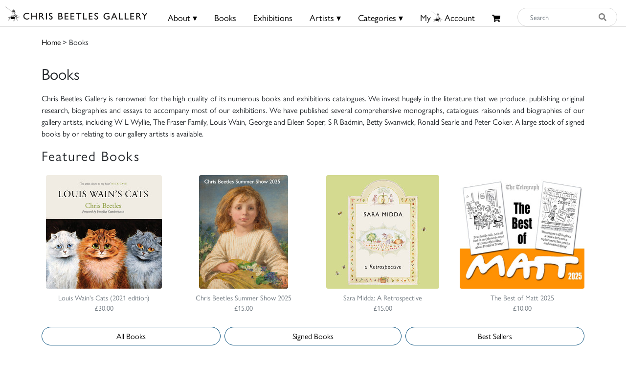

--- FILE ---
content_type: text/html; charset=UTF-8
request_url: https://chrisbeetles.com/books?starts_with=D
body_size: 7504
content:
<!doctype html>
<html lang="en">

<head>
    <title>Books | Chris Beetles</title>
    <meta name="csrf-token" content="VKv20UB28dUFEjotXrkzFZ1QO02Dpdx9jsx2GMhV">
    <link rel="shortcut icon" href="/img/cb_favicon.png" type="image/x-icon" />
    <meta name="viewport" content="width=device-width, initial-scale=1.0" />


    <meta name="description" content="The Chris Beetles Gallery is one of London's most popular commercial art galleries, specialising in traditional British watercolour, illustration, oil paint">
<meta property="og:title" content="Chris Beetles Gallery">
<meta property="og:description" content="The Chris Beetles Gallery is one of London&#039;s most popular commercial art galleries, specialising in traditional British watercolour, illustration, oil paint">


<script type="application/ld+json">{"@context":"https://schema.org","@type":"WebPage","name":"Over 9000 Thousand!","description":"For those who helped create the Genki Dama"}</script>

            <link href="/css/app.css?id=b97fe63acdf4253f4001ea6175d4dc07" rel="stylesheet" type="text/css">

    <script async src="https://www.googletagmanager.com/gtag/js?id=UA-34416908-1"></script>
    <script>
        window.dataLayer = window.dataLayer || [];

        function gtag() {
            dataLayer.push(arguments);
        }
        gtag('js', new Date());

        gtag('config', 'UA-34416908-1');
    </script>
</head>

<body>

    <div id="header">
    <div class="row">
        <div class="col-8 col-md-5 col-lg-3 mt-1 mt-md-0 pt-md-1" style="padding-left: 10px;">
            <a href="/">
                <img src="/img/logo.png" class="img-fluid mt-md-2" style="max-height:50px;">
            </a>
        </div>

        <div class="col-4 col-md-7 col-lg-9 text-right content-xs-mobile" style="padding-top: 1vh; padding-right: 1vw;">
            <a href="/basket" class="btn">
                <i class="fas fa-shopping-cart" style="font-size:0.8rem;"></i>
                            </a>
            <button style="" class="navbar-toggler toggler-example btn" type="button" data-toggle="collapse"
                data-target="#navbarSupportedContent1" aria-controls="navbarSupportedContent1" aria-expanded="false"
                aria-label="Toggle navigation">
                <span><i class="fa fa-bars fa-1x"></i></span>
            </button>
        </div>
        <!-- Collapsible content -->
        <div class="collapse navbar-collapse content-mobile" id="navbarSupportedContent1">

            <!-- Links -->
            <ul class="navbar-nav mr-auto">


                <div class="row no-gutters">
                    <div class="col-12">
                        <hr />
                    </div>
                    <div class="col-6 text-center">
                        <li class="nav-item"><a class="nav-link" href="/">
                                <h5>Home</h5>
                            </a></li>
                    </div>
                    <div class="col-6 text-center">
                        <li class="nav-item">
                                                            <a class="nav-link" href="/login">
                                    <h5>My Beetles Account</h5>
                                </a>
                                                    </li>
                    </div>

                    <div class="col-6 text-center">
                        <li class="nav-item"><a class="nav-link" href="/about">
                                <h5>About</h5>
                            </a></li>
                    </div>
                    <div class="col-6 text-center">
                        <li class="nav-item"><a class="nav-link" href="/beetles-choice">
                                <h5>Beetles Choice</h5>
                            </a></li>
                    </div>
                    <div class="col-6 text-center">
                        <li class="nav-item"><a class="nav-link" href="/contact-us">
                                <h5>Contact Us</h5>
                            </a></li>
                    </div>
                    <div class="col-6 text-center">
                        <li class="nav-item"><a class="nav-link" href="https://chrisbeetles.com/social-feed">
                                <h5>Social Feeds</h5>
                            </a>
                    </div>

                    <div class="col-12">
                        <hr>
                    </div>
                    <div class="col-6 text-center">
                        <li class="nav-item"><a class="nav-link" href="/books">
                                <h5>Books</h5>
                            </a></li>
                    </div>
                    <div class="col-6 text-center">
                        <li class="nav-item"><a class="nav-link" href="/artists">
                                <h5>Artists</h5>
                            </a></li>
                    </div>
                    <div class="col-6 text-center">
                        <li class="nav-item"><a class="nav-link" href="/categories">
                                <h5>Categories</h5>
                            </a></li>
                    </div>
                    <div class="col-6 text-center">
                        <li class="nav-item"><a class="nav-link" href="https://chrisbeetles.com/specialist-areas">
                                <h5>Specialist Areas</h5>
                            </a></li>
                    </div>
                    <div class="col-6 text-center">
                        <li class="nav-item"><a class="nav-link" href="/exhibitions">
                                <h5>Exhibitions</h5>
                            </a></li>
                    </div>
                    <div class="col-6 text-center">
                        <li class="nav-item"><a class="nav-link" href="https://chrisbeetles.com/artist/estates-and-collections">
                                <h5>Estates</h5>
                            </a></li>
                    </div>
                    <div class="col-6 text-center">
                        <li class="nav-item"><a class="nav-link" href="https://chrisbeetles.com/artists/interviews">
                                <h5>Interviews</h5>
                            </a>
                    </div>
                    
                </div>

            </ul>
            <!-- Links -->
        </div>

        <div class="col-md-3 col-md-7 col-lg-7 text-center content-desktop mt-3 px-0" style="font-size:1rem;">
            <ul id="header-menu" style="padding-top: 3px;">
                <li class="expand">
                    <a href="#" class="underline">About &#9662;</a>
                    <div class="dropdown-content">
                        <a href="/contact-us">Contact</a>
                        <a href="/about">About Us</a>
                        <a href="/beetles-choice">Beetles Choice</a>
                        <a href="/about/faq">FAQ</a>
                        <a href="/about/gallery-services">Gallery Services</a>
                        
                        <a href="/social-feed">Social Feeds</a>
                    </div>
                </li>
                <li><a href="/books" class="underline">Books</a></li>
                <li><a href="/exhibitions" class="underline">Exhibitions</a></li>
                <li class="expand">
                    <a href="#" class="underline">Artists &#9662;</a>
                    <div class="dropdown-content">
                        <a href="/artists">Artists</a>
                        <a href="/artist/estates-and-collections">Estates</a>
                        <a href="/artists/interviews">Interviews</a>
                    </div>
                </li>
                <li class="expand">
                    <a href="#" class="underline">Categories &#9662;</a>
                    <div class="dropdown-content-big">
                        <div class="row">
                            <div class="col-sm-4 text-left" style="border-right: 1px solid black;">
                                <h4><a href="/specialist-areas">Specialist Areas</a></h4>
                                                                    <a
                                        href="/specialist-area/american">American</a><br>
                                                                    <a
                                        href="/specialist-area/books-amp-literary-manuscripts">Books &amp; Literary Manuscripts</a><br>
                                                                    <a
                                        href="/specialist-area/cartoons">Cartoons</a><br>
                                                                    <a
                                        href="/specialist-area/contemporary">Contemporary</a><br>
                                                                    <a
                                        href="/specialist-area/decorative-arts">Decorative Arts</a><br>
                                                                    <a
                                        href="/specialist-area/early-english">Early English</a><br>
                                                                    <a
                                        href="/specialist-area/european-amp-continental">European &amp; Continental</a><br>
                                                                    <a
                                        href="/specialist-area/illustrations">Illustrations</a><br>
                                                                    <a
                                        href="/specialist-area/modern-british">Modern British</a><br>
                                                                    <a
                                        href="/specialist-area/photographs">Photographs</a><br>
                                                                    <a
                                        href="/specialist-area/prints-amp-etchings">Prints &amp; Etchings</a><br>
                                                                    <a
                                        href="/specialist-area/sculpture">Sculpture</a><br>
                                                                    <a
                                        href="/specialist-area/twentieth-century">Twentieth Century</a><br>
                                                                    <a
                                        href="/specialist-area/victorian">Victorian</a><br>
                                                            </div>

                            <div class="col-sm-8 mb-3">
                                <h4 class="text-left ml-3"><a href="/categories">Subject Categories</a></h4>
                                <div class="row">
                                                                            <div class="col-sm-6 text-left">
                                            <a href="/category/animals">Animals</a>
                                        </div>
                                                                            <div class="col-sm-6 text-left">
                                            <a href="/category/architecture">Architecture</a>
                                        </div>
                                                                            <div class="col-sm-6 text-left">
                                            <a href="/category/art-movements-amp-styles">Art Movements &amp; Styles</a>
                                        </div>
                                                                            <div class="col-sm-6 text-left">
                                            <a href="/category/arts-amp-performing-arts">Arts &amp; Performing Arts</a>
                                        </div>
                                                                            <div class="col-sm-6 text-left">
                                            <a href="/category/botanical">Botanical</a>
                                        </div>
                                                                            <div class="col-sm-6 text-left">
                                            <a href="/category/british-counties-amp-regions">British Counties &amp; Regions</a>
                                        </div>
                                                                            <div class="col-sm-6 text-left">
                                            <a href="/category/children">Children</a>
                                        </div>
                                                                            <div class="col-sm-6 text-left">
                                            <a href="/category/cities">Cities</a>
                                        </div>
                                                                            <div class="col-sm-6 text-left">
                                            <a href="/category/countries-amp-regions">Countries &amp; Regions</a>
                                        </div>
                                                                            <div class="col-sm-6 text-left">
                                            <a href="/category/design-amp-interiors">Design &amp; Interiors</a>
                                        </div>
                                                                            <div class="col-sm-6 text-left">
                                            <a href="/category/domestic-life">Domestic Life</a>
                                        </div>
                                                                            <div class="col-sm-6 text-left">
                                            <a href="/category/education">Education</a>
                                        </div>
                                                                            <div class="col-sm-6 text-left">
                                            <a href="/category/environment">Environment</a>
                                        </div>
                                                                            <div class="col-sm-6 text-left">
                                            <a href="/category/fairy-amp-fantasy">Fairy &amp; Fantasy</a>
                                        </div>
                                                                            <div class="col-sm-6 text-left">
                                            <a href="/category/family">Family</a>
                                        </div>
                                                                            <div class="col-sm-6 text-left">
                                            <a href="/category/famous-people">Famous People</a>
                                        </div>
                                                                            <div class="col-sm-6 text-left">
                                            <a href="/category/figures">Figures</a>
                                        </div>
                                                                            <div class="col-sm-6 text-left">
                                            <a href="/category/food-amp-drink">Food &amp; Drink</a>
                                        </div>
                                                                            <div class="col-sm-6 text-left">
                                            <a href="/category/health-amp-lifestyle">Health &amp; Lifestyle</a>
                                        </div>
                                                                            <div class="col-sm-6 text-left">
                                            <a href="/category/historical">Historical</a>
                                        </div>
                                                                            <div class="col-sm-6 text-left">
                                            <a href="/category/hobbies-amp-pastimes">Hobbies &amp; Pastimes</a>
                                        </div>
                                                                            <div class="col-sm-6 text-left">
                                            <a href="/category/humour-amp-satire">Humour &amp; Satire</a>
                                        </div>
                                                                            <div class="col-sm-6 text-left">
                                            <a href="/category/initial-letters-amp-numbers">Initial Letters &amp; Numbers</a>
                                        </div>
                                                                            <div class="col-sm-6 text-left">
                                            <a href="/category/landscapes">Landscapes</a>
                                        </div>
                                                                            <div class="col-sm-6 text-left">
                                            <a href="/category/life-events-amp-traditions">Life Events &amp; Traditions</a>
                                        </div>
                                                                            <div class="col-sm-6 text-left">
                                            <a href="/category/literary">Literary</a>
                                        </div>
                                                                            <div class="col-sm-6 text-left">
                                            <a href="/category/love">Love</a>
                                        </div>
                                                                            <div class="col-sm-6 text-left">
                                            <a href="/category/politics">Politics</a>
                                        </div>
                                                                            <div class="col-sm-6 text-left">
                                            <a href="/category/portraits">Portraits</a>
                                        </div>
                                                                            <div class="col-sm-6 text-left">
                                            <a href="/category/professions-amp-occupations">Professions &amp; Occupations</a>
                                        </div>
                                                                            <div class="col-sm-6 text-left">
                                            <a href="/category/propaganda">Propaganda</a>
                                        </div>
                                                                            <div class="col-sm-6 text-left">
                                            <a href="/category/religion-amp-belief">Religion &amp; Belief</a>
                                        </div>
                                                                            <div class="col-sm-6 text-left">
                                            <a href="/category/satire">Satire</a>
                                        </div>
                                                                            <div class="col-sm-6 text-left">
                                            <a href="/category/science-amp-engineering">Science &amp; Engineering</a>
                                        </div>
                                                                            <div class="col-sm-6 text-left">
                                            <a href="/category/seascape">Seascape</a>
                                        </div>
                                                                            <div class="col-sm-6 text-left">
                                            <a href="/category/seasons-amp-weather">Seasons &amp; Weather</a>
                                        </div>
                                                                            <div class="col-sm-6 text-left">
                                            <a href="/category/sports">Sports</a>
                                        </div>
                                                                            <div class="col-sm-6 text-left">
                                            <a href="/category/still-life">Still Life</a>
                                        </div>
                                                                            <div class="col-sm-6 text-left">
                                            <a href="/category/topography">Topography</a>
                                        </div>
                                                                            <div class="col-sm-6 text-left">
                                            <a href="/category/transport">Transport</a>
                                        </div>
                                                                            <div class="col-sm-6 text-left">
                                            <a href="/category/travel-amp-holidays">Travel &amp; Holidays</a>
                                        </div>
                                                                            <div class="col-sm-6 text-left">
                                            <a href="/category/war">War</a>
                                        </div>
                                                                    </div>
                            </div>
                        </div>
                    </div>
                </li>
                                    <li><a href="/login" class="underline">My<i class="icon-cb-favicon mr-1"></i>Account</a></li>
                                <li><a href="/basket" id="basket-menu"><i class="fas fa-shopping-cart"
                            style="margin-top:6px;font-size:85%;"></i>
                                            </a></li>
            </ul>
        </div>

        

        
        
        
        <div class="col-5 col-md-7 col-md-2 col-lg-2 content-desktop pl-0 pr-2">
            <div>
    <form action="/search" method="GET" id="search_form">
        <input type="hidden" name="_token" value="VKv20UB28dUFEjotXrkzFZ1QO02Dpdx9jsx2GMhV">        <div class="input-group input-group-md mt-0 mt-lg-3">
            <input type="text" name="search_query" class="form-control py-4 py-lg-0" id="search_input"
                placeholder="Search"  required>
            <div class="input-group-append">
                <button id="search_button" type="submit"><i class="fas fa-search"></i></button>
            </div>
        </div>
    </form>
</div>
        </div>
        
    </div>
    <div class="content-mobile">
        <hr class="w-100 mb-2">
        <div class="row">
            <div class="col-12 text-center mb-1 px-0">
                <div>
    <form action="/search" method="GET" id="search_form">
        <input type="hidden" name="_token" value="VKv20UB28dUFEjotXrkzFZ1QO02Dpdx9jsx2GMhV">        <div class="input-group input-group-md mt-0 mt-lg-3">
            <input type="text" name="search_query" class="form-control py-4 py-lg-0" id="search_input"
                placeholder="Search"  required>
            <div class="input-group-append">
                <button id="search_button" type="submit"><i class="fas fa-search"></i></button>
            </div>
        </div>
    </form>
</div>
            </div>
        </div>

    </div>
</div>

    <div id="top-container" class="content-desktop"></div>
    <div id="mobile-margin" class="content-xs-mobile"></div>
    <div class="container">
            <a href="/">Home</a> >  Books
        <hr />
    </div>

    <div>
            <div class="container text-justify">

                    <h2>Books</h2>
            <p>
                Chris Beetles Gallery is renowned for the high quality of its numerous books and exhibitions catalogues.
                We invest hugely in the literature that we produce, publishing original research, biographies and essays to
                accompany most of our exhibitions.
                We have published several comprehensive monographs, catalogues raisonnés and biographies of our gallery
                artists, including W L Wyllie,
                The Fraser Family, Louis Wain, George and Eileen Soper, S R Badmin, Betty Swanwick, Ronald Searle and Peter
                Coker.
                A large stock of signed books by or relating to our gallery artists is available.
            </p>
                            <h3>Featured Books</h3>
                <div class="row mt-4">
                                            <div class="col-12 col-sm-6 col-lg-3 text-center">
                            <a href="/book/257/louis-wain-s-cats-2021-edition">
                                <figure class="figure">
                                    <img src="https://chrisbeetles.com/storage/39222/conversions/64v7q0gbflgq-thumb.jpg"
                                        class="figure-img img-fluid rounded" data-mh="featured">
                                    <figcaption class="figure-caption">
                                        <div class="publication-title">Louis Wain's Cats (2021 edition)</div>
                                        <div class="publication-price">£30.00</div>
                                    </figcaption>
                                </figure>
                            </a>
                        </div>
                                            <div class="col-12 col-sm-6 col-lg-3 text-center">
                            <a href="/book/297/chris-beetles-summer-show-2025">
                                <figure class="figure">
                                    <img src="https://chrisbeetles.com/storage/49681/conversions/f4r2qxjspy7-thumb.jpg"
                                        class="figure-img img-fluid rounded" data-mh="featured">
                                    <figcaption class="figure-caption">
                                        <div class="publication-title">Chris Beetles Summer Show 2025</div>
                                        <div class="publication-price">£15.00</div>
                                    </figcaption>
                                </figure>
                            </a>
                        </div>
                                            <div class="col-12 col-sm-6 col-lg-3 text-center">
                            <a href="/book/306/sara-midda-a-retrospective">
                                <figure class="figure">
                                    <img src="https://chrisbeetles.com/storage/51082/conversions/2pmmfy290kvn-thumb.jpg"
                                        class="figure-img img-fluid rounded" data-mh="featured">
                                    <figcaption class="figure-caption">
                                        <div class="publication-title">Sara Midda: A Retrospective</div>
                                        <div class="publication-price">£15.00</div>
                                    </figcaption>
                                </figure>
                            </a>
                        </div>
                                            <div class="col-12 col-sm-6 col-lg-3 text-center">
                            <a href="/book/309/the-best-of-matt-2025">
                                <figure class="figure">
                                    <img src="https://chrisbeetles.com/storage/51119/conversions/4qml6ft36h02-thumb.jpg"
                                        class="figure-img img-fluid rounded" data-mh="featured">
                                    <figcaption class="figure-caption">
                                        <div class="publication-title">The Best of Matt 2025</div>
                                        <div class="publication-price">£10.00</div>
                                    </figcaption>
                                </figure>
                            </a>
                        </div>
                                    </div>
            
            <div class="row mt-2 mb-3 no-gutters">
                <div class="col-12 col-sm-4 mt-1 pr-sm-1"><a href="/books?show=all"
                        class="btn btn-block btn-primary">All
                        Books</a></div>
                <div class="col-12 col-sm-4 mt-1 pl-sm-1 pr-sm-1"><a href="/books?show=signed"
                        class="btn btn-block btn-primary">Signed
                        Books</a></div>
                <div class="col-12 col-sm-4 mt-1 pl-sm-1"><a href="/books?show=bestseller"
                        class="btn btn-block btn-primary">Best
                        Sellers</a></div>
            </div>

            <ul class="nav alphabet justify-content-center">
        
                    <li class="nav-item text-center">
                                <a class="nav-link " href="?starts_with=A">A</a>
            </li>
                    <li class="nav-item text-center">
                                <a class="nav-link " href="?starts_with=B">B</a>
            </li>
                    <li class="nav-item text-center">
                                <a class="nav-link " href="?starts_with=C">C</a>
            </li>
                    <li class="nav-item text-center">
                                <a class="nav-link  active " href="?starts_with=D">D</a>
            </li>
                    <li class="nav-item text-center">
                                <a class="nav-link " href="?starts_with=E">E</a>
            </li>
                    <li class="nav-item text-center">
                                <a class="nav-link " href="?starts_with=F">F</a>
            </li>
                    <li class="nav-item text-center">
                                <a class="nav-link " href="?starts_with=G">G</a>
            </li>
                    <li class="nav-item text-center">
                                <a class="nav-link " href="?starts_with=H">H</a>
            </li>
                    <li class="nav-item text-center">
                                <a class="nav-link " href="?starts_with=I">I</a>
            </li>
                    <li class="nav-item text-center">
                                <a class="nav-link " href="?starts_with=J">J</a>
            </li>
                    <li class="nav-item text-center">
                                <a class="nav-link " href="?starts_with=K">K</a>
            </li>
                    <li class="nav-item text-center">
                                <a class="nav-link " href="?starts_with=L">L</a>
            </li>
                    <li class="nav-item text-center">
                                <a class="nav-link " href="?starts_with=M">M</a>
            </li>
                    <li class="nav-item text-center">
                                <a class="nav-link " href="?starts_with=N">N</a>
            </li>
                    <li class="nav-item text-center">
                                <a class="nav-link " href="?starts_with=O">O</a>
            </li>
                    <li class="nav-item text-center">
                                <a class="nav-link " href="?starts_with=P">P</a>
            </li>
                    <li class="nav-item text-center">
                                <a class="nav-link " href="?starts_with=Q">Q</a>
            </li>
                    <li class="nav-item text-center">
                                <a class="nav-link " href="?starts_with=R">R</a>
            </li>
                    <li class="nav-item text-center">
                                <a class="nav-link " href="?starts_with=S">S</a>
            </li>
                    <li class="nav-item text-center">
                                <a class="nav-link " href="?starts_with=T">T</a>
            </li>
                    <li class="nav-item text-center">
                                <a class="nav-link " href="?starts_with=U">U</a>
            </li>
                    <li class="nav-item text-center">
                                <a class="nav-link " href="?starts_with=V">V</a>
            </li>
                    <li class="nav-item text-center">
                                <a class="nav-link " href="?starts_with=W">W</a>
            </li>
                    <li class="nav-item text-center">
                                <a class="nav-link " href="?starts_with=X">X</a>
            </li>
                    <li class="nav-item text-center">
                                <a class="nav-link " href="?starts_with=Y">Y</a>
            </li>
                    <li class="nav-item text-center">
                                <a class="nav-link " href="?starts_with=Z">Z</a>
            </li>
                
            </ul>


            <div class="row">
                <div class="col-12 offset-sm-5 col-sm-7 offset-md-7 col-md-5 offset-lg-8 col-lg-4 mb-3 pl-0">
                    <form action="/books" method="GET">
                        <div class="input-group input-group-md mt-0 mt-lg-3">
                                                        <input type="text" name="search_query" class="form-control py-4 py-lg-0" id="search_input"
                                placeholder="search for books"
                                                                required>
                            <div class="input-group-append">
                                <button id="search_button" type="submit"><i class="fas fa-search"></i></button>
                            </div>
                        </div>
                    </form>
                    
                    
                    
                </div>
            </div>

                <div class="row pl-0 pr-0">
                            <div class="col-12 col-sm-6 col-lg-3 text-center" style="margin-bottom:25px;">
                    <a href="/book/303/my-family-and-other-animals">
                        <figure class="figure">
                            <img src="https://chrisbeetles.com/storage/49762/conversions/2nux0p39nycu-thumb.jpg"
                                class="figure-img img-fluid rounded" data-mh="publications">
                            <figcaption class="figure-caption">
                                <div class="publication-title">My Family and Other Animals</div>
                                <div class="publication-price">£45.00</div>
                            </figcaption>
                        </figure>
                    </a>
                </div>
                            <div class="col-12 col-sm-6 col-lg-3 text-center" style="margin-bottom:25px;">
                    <a href="/book/300/the-ferry-birds">
                        <figure class="figure">
                            <img src="https://chrisbeetles.com/storage/49697/conversions/6wh6g42l4sp1-thumb.jpg"
                                class="figure-img img-fluid rounded" data-mh="publications">
                            <figcaption class="figure-caption">
                                <div class="publication-title">The Ferry Birds</div>
                                <div class="publication-price">£10.00</div>
                            </figcaption>
                        </figure>
                    </a>
                </div>
                            <div class="col-12 col-sm-6 col-lg-3 text-center" style="margin-bottom:25px;">
                    <a href="/book/299/the-islanders">
                        <figure class="figure">
                            <img src="https://chrisbeetles.com/storage/49696/conversions/x8wpr2yiuyk-thumb.jpg"
                                class="figure-img img-fluid rounded" data-mh="publications">
                            <figcaption class="figure-caption">
                                <div class="publication-title">The Islanders</div>
                                <div class="publication-price">£10.00</div>
                            </figcaption>
                        </figure>
                    </a>
                </div>
                            <div class="col-12 col-sm-6 col-lg-3 text-center" style="margin-bottom:25px;">
                    <a href="/book/295/life-on-the-desert-edge-memories-of-beit-emery">
                        <figure class="figure">
                            <img src="https://chrisbeetles.com/storage/49385/conversions/2cvldx44gurt-thumb.jpg"
                                class="figure-img img-fluid rounded" data-mh="publications">
                            <figcaption class="figure-caption">
                                <div class="publication-title">Life on the Desert EdgeMemories of Beit Emery</div>
                                <div class="publication-price">£10.00</div>
                            </figcaption>
                        </figure>
                    </a>
                </div>
                            <div class="col-12 col-sm-6 col-lg-3 text-center" style="margin-bottom:25px;">
                    <a href="/book/290/dinosaur-days-complete-series-of-four-books">
                        <figure class="figure">
                            <img src="https://chrisbeetles.com/storage/48622/conversions/3lmh3mycjbfs-thumb.jpg"
                                class="figure-img img-fluid rounded" data-mh="publications">
                            <figcaption class="figure-caption">
                                <div class="publication-title">Dinosaur DaysComplete Series of Four Books</div>
                                <div class="publication-price">£20.00</div>
                            </figcaption>
                        </figure>
                    </a>
                </div>
                            <div class="col-12 col-sm-6 col-lg-3 text-center" style="margin-bottom:25px;">
                    <a href="/book/269/terence-donovan-image-maker-and-innovator">
                        <figure class="figure">
                            <img src="https://chrisbeetles.com/storage/43564/conversions/6dssddxthoz3-thumb.jpg"
                                class="figure-img img-fluid rounded" data-mh="publications">
                            <figcaption class="figure-caption">
                                <div class="publication-title">Terence Donovan: Image Maker and Innovator</div>
                                <div class="publication-price">£10.00</div>
                            </figcaption>
                        </figure>
                    </a>
                </div>
                            <div class="col-12 col-sm-6 col-lg-3 text-center" style="margin-bottom:25px;">
                    <a href="/book/249/diana-armfield-a-lyrical-edge">
                        <figure class="figure">
                            <img src="https://chrisbeetles.com/storage/38956/conversions/5cw44tpulai0-thumb.jpg"
                                class="figure-img img-fluid rounded" data-mh="publications">
                            <figcaption class="figure-caption">
                                <div class="publication-title">Diana Armfield: A Lyrical Edge</div>
                                <div class="publication-price">£37.50</div>
                            </figcaption>
                        </figure>
                    </a>
                </div>
                            <div class="col-12 col-sm-6 col-lg-3 text-center" style="margin-bottom:25px;">
                    <a href="/book/177/coming-to-love-florence-fifteen-walks-around-the-city">
                        <figure class="figure">
                            <img src="https://chrisbeetles.com/storage/17009/conversions/3b7ukcdcibsh-thumb.jpg"
                                class="figure-img img-fluid rounded" data-mh="publications">
                            <figcaption class="figure-caption">
                                <div class="publication-title">Coming to love Florence:fifteen walks around the city</div>
                                <div class="publication-price">£15.00</div>
                            </figcaption>
                        </figure>
                    </a>
                </div>
                            <div class="col-12 col-sm-6 col-lg-3 text-center" style="margin-bottom:25px;">
                    <a href="/book/105/the-diaries-of-randolph-schwabe-british-art-1930-48">
                        <figure class="figure">
                            <img src="https://chrisbeetles.com/storage/13218/conversions/5eduh8ug9dh5-thumb.jpg"
                                class="figure-img img-fluid rounded" data-mh="publications">
                            <figcaption class="figure-caption">
                                <div class="publication-title">The Diaries of Randolph SchwabeBritish Art 1930-48</div>
                                <div class="publication-price">£25.00</div>
                            </figcaption>
                        </figure>
                    </a>
                </div>
                            <div class="col-12 col-sm-6 col-lg-3 text-center" style="margin-bottom:25px;">
                    <a href="/book/19/donald-mcgill-the-michael-winner-collection">
                        <figure class="figure">
                            <img src="https://chrisbeetles.com/storage/19/conversions/e0hna69xvj5-thumb.jpg"
                                class="figure-img img-fluid rounded" data-mh="publications">
                            <figcaption class="figure-caption">
                                <div class="publication-title">Donald McGill. The Michael Winner Collection</div>
                                <div class="publication-price">£10.00</div>
                            </figcaption>
                        </figure>
                    </a>
                </div>
                    </div>

        
        

        
        
        
        
    </div>

    </div>

    <div id="footer">
    <hr />
    <div class="container">
        <div class="row">
            <div class="col-12 col-lg-4">

                <div class="col-12 col-sm-7 col-lg-12">
                    <a href="/">
                        <img src="/img/logo.png" class="img-fluid" style="width:100%;">
                    </a>
                </div>

                <p>8 & 10 Ryder Street, St James’s, London SW1Y 6QB<br>
                    <a href="mailto:gallery@chrisbeetles.com">gallery@chrisbeetles.com</a><br>
                    020 7839 7551
                </p>
            </div>

            <div class="col-12 col-lg-6 mt-3" style="margin-top:0;">
                <div class="content-xs-mobile">
                    <a href="#" onclick="topFunction()" title="Go to top"><i class="fas fa-arrow-up"></i> <b>Go to
                            top</b></a>
                </div>

                Stay informed and join our mailing list<br><br>

                <input type="hidden" name="_token" value="VKv20UB28dUFEjotXrkzFZ1QO02Dpdx9jsx2GMhV">

                <div class="col-md-11" style="padding-left:0;">
                    <div id="subscribe-footer-status" style="width:100%;">
                        <div class="input-group">
                            <input type="text" name="email" id="email_footer" class="form-control"
                                placeholder="Email Address" required>
                            <div class="input-group-append">
                                <button class="btn btn-primary btn-xs" id="newsletter_submit_footer"
                                    onclick="openModal()" disabled>Subscribe</button>
                            </div>
                        </div>
                    </div>
                </div>
                <br>
                <small>This site is protected by reCAPTCHA and the Google
                    <a href="https://policies.google.com/privacy">Privacy Policy</a> and
                    <a href="https://policies.google.com/terms">Terms of Service</a> apply.</small>

                <style>
                    .grecaptcha-badge {
                        visibility: hidden;
                    }

                </style>

                <p style="font-size:0.8rem;">&copy; Chris Beetles Ltd 2026 | <a
                        href="https://chrisbeetles.com/accessibility">Accessibility</a> | <a
                        href="https://chrisbeetles.com/privacy">Privacy</a> | <a href="https://chrisbeetles.com/sitemap">Sitemap</a></p>
            </div>

            <div class="col-12 text-right col-lg-2 mt-3">
                <a href="https://www.youtube.com/@chrisbeetlesgallery" target="_blank"><img
                        src="/img/social/youtube2.png" style="height:35px;"></a>
                <a href="https://www.instagram.com/chrisbeetlesgallery" target="_blank"><img
                        src="/img/social/instagram.png" style="height:35px;"></a>

                <div style="margin-top: 20px; margin-bottom: 10px;">
                    <a href="https://www.isos.com" style="font-size:0.8rem;">Crafted by ISOS.com</a>
                </div>
            </div>
        </div>
    </div>
</div>



<div class="modal fade" id="subscribe_modal" tabindex="-1" role="dialog" aria-hidden="true">
    <div class="modal-dialog" role="document">
        <div class="modal-content">
            <form id="subscribe_footer">
                <div class="modal-header">
                    <h5 class="modal-title" id="label">Subscription details</h5>
                    <button type="button" class="close" data-dismiss="modal" aria-label="Close">
                        <span aria-hidden="true">&times;</span>
                    </button>
                </div>
                <div class="modal-body text-left">

                    <div class="form-row row">
                        <div class="form-group col-md-6">
                            <label for="firstname">First Name</label>
                            <input type="text" class="form-control" id="firstname_modal" name="firstname" required>
                        </div>
                    </div>
                    <div class="form-row row">
                        <div class="form-group col-md-6">
                            <label for="lastname">Last Name</label>
                            <input type="text" class="form-control" id="lastname_modal" name="lastname" required>
                        </div>
                    </div>
                    <div class="form-row row">
                        <div class="col-md-6">
                            <div class="form-group">
                                <label for="email">E-Mail</label>
                                <input type="email" class="form-control" id="email_modal" name="email" size="32"
                                    required>
                            </div>
                        </div>
                    </div>

                </div>
                <div class="modal-footer">
                    <button type="button" class="btn btn-primary" data-dismiss="modal">Close</button>
                    <input type="submit" class="btn btn-secondary " id="subscribe_button" value="Subscribe">
                </div>
            </form>
        </div>
    </div>
</div>

        <script type="text/javascript" src="/js/app.js?id=b9ed851af57abd022ca599d57d4b6b3f"></script>
    <script src="/js/masonry.pkgd.min.js"></script>
    <script src="/js/packery.pkgd.min.js"></script>
    <script src="/js/infinite-scroll.pkgd.min.js"></script>
    
    

    <script src="https://www.google.com/recaptcha/api.js?render=6Lf5KiMaAAAAAMl4ONLIL7WRBSJVxNWcxLPO1_wF"></script>
    <script>
        $(document).ready(function() {
            $('#subscribe_footer').submit(function(e) {
                e.preventDefault();

                $('#subscribe_button').attr('disabled', 'disabled');

                grecaptcha.ready(function() {
                    grecaptcha.execute('6Lf5KiMaAAAAAMl4ONLIL7WRBSJVxNWcxLPO1_wF', {
                        action: 'submit'
                    }).then(function(token) {
                        $.ajaxSetup({
                            headers: {
                                'X-CSRF-TOKEN': $('meta[name="csrf-token"]').attr(
                                    'content')
                            }
                        });

                        var data = $('#subscribe_footer').serializeArray();

                        data.push({
                            name: 'g-recaptcha-response',
                            value: token
                        });

                        $.post('/mailing/subscribe', data)
                            .done(function(data) {
                                var res = JSON.parse(data);
                                if (res.status == 'success') {
                                    $('#subscribe_button').attr('disabled', 'disabled');
                                    $('#subscribe_modal').modal('hide');
                                }
                                $('#subscribe_button').attr('disabled', true);
                                $('#subscribe-footer-status').html(
                                    '<div class="alert alert-' + res.status + '">' +
                                    res.message + '</div>');
                            });
                    });
                });
            });
        });

        var openModal = function() {
            $('#email_modal').val($('#email_footer').val());
            $('#subscribe_modal').modal('show');
        };

        $('#email_footer').on('input', function() {
            if ($('#email_footer').val().length > 5) {
                $('#newsletter_submit_footer').removeAttr('disabled');
            } else {
                $('#newsletter_submit_footer').attr('disabled', true);
            }
        });
    </script>

    <!-- Google Tag Manager -->
    <script>
        (function(w, d, s, l, i) {
            w[l] = w[l] || [];
            w[l].push({
                'gtm.start': new Date().getTime(),
                event: 'gtm.js'
            });
            var f = d.getElementsByTagName(s)[0],
                j = d.createElement(s),
                dl = l != 'dataLayer' ? '&l=' + l : '';
            j.async = true;
            j.src =
                'https://www.googletagmanager.com/gtm.js?id=' + i + dl;
            f.parentNode.insertBefore(j, f);
        })(window, document, 'script', 'dataLayer', 'GTM-P8WMTMD');
    </script>
    <!-- End Google Tag Manager -->

</body>

</html>


--- FILE ---
content_type: text/html; charset=utf-8
request_url: https://www.google.com/recaptcha/api2/anchor?ar=1&k=6Lf5KiMaAAAAAMl4ONLIL7WRBSJVxNWcxLPO1_wF&co=aHR0cHM6Ly9jaHJpc2JlZXRsZXMuY29tOjQ0Mw..&hl=en&v=PoyoqOPhxBO7pBk68S4YbpHZ&size=invisible&anchor-ms=20000&execute-ms=30000&cb=libo49h2sx77
body_size: 48610
content:
<!DOCTYPE HTML><html dir="ltr" lang="en"><head><meta http-equiv="Content-Type" content="text/html; charset=UTF-8">
<meta http-equiv="X-UA-Compatible" content="IE=edge">
<title>reCAPTCHA</title>
<style type="text/css">
/* cyrillic-ext */
@font-face {
  font-family: 'Roboto';
  font-style: normal;
  font-weight: 400;
  font-stretch: 100%;
  src: url(//fonts.gstatic.com/s/roboto/v48/KFO7CnqEu92Fr1ME7kSn66aGLdTylUAMa3GUBHMdazTgWw.woff2) format('woff2');
  unicode-range: U+0460-052F, U+1C80-1C8A, U+20B4, U+2DE0-2DFF, U+A640-A69F, U+FE2E-FE2F;
}
/* cyrillic */
@font-face {
  font-family: 'Roboto';
  font-style: normal;
  font-weight: 400;
  font-stretch: 100%;
  src: url(//fonts.gstatic.com/s/roboto/v48/KFO7CnqEu92Fr1ME7kSn66aGLdTylUAMa3iUBHMdazTgWw.woff2) format('woff2');
  unicode-range: U+0301, U+0400-045F, U+0490-0491, U+04B0-04B1, U+2116;
}
/* greek-ext */
@font-face {
  font-family: 'Roboto';
  font-style: normal;
  font-weight: 400;
  font-stretch: 100%;
  src: url(//fonts.gstatic.com/s/roboto/v48/KFO7CnqEu92Fr1ME7kSn66aGLdTylUAMa3CUBHMdazTgWw.woff2) format('woff2');
  unicode-range: U+1F00-1FFF;
}
/* greek */
@font-face {
  font-family: 'Roboto';
  font-style: normal;
  font-weight: 400;
  font-stretch: 100%;
  src: url(//fonts.gstatic.com/s/roboto/v48/KFO7CnqEu92Fr1ME7kSn66aGLdTylUAMa3-UBHMdazTgWw.woff2) format('woff2');
  unicode-range: U+0370-0377, U+037A-037F, U+0384-038A, U+038C, U+038E-03A1, U+03A3-03FF;
}
/* math */
@font-face {
  font-family: 'Roboto';
  font-style: normal;
  font-weight: 400;
  font-stretch: 100%;
  src: url(//fonts.gstatic.com/s/roboto/v48/KFO7CnqEu92Fr1ME7kSn66aGLdTylUAMawCUBHMdazTgWw.woff2) format('woff2');
  unicode-range: U+0302-0303, U+0305, U+0307-0308, U+0310, U+0312, U+0315, U+031A, U+0326-0327, U+032C, U+032F-0330, U+0332-0333, U+0338, U+033A, U+0346, U+034D, U+0391-03A1, U+03A3-03A9, U+03B1-03C9, U+03D1, U+03D5-03D6, U+03F0-03F1, U+03F4-03F5, U+2016-2017, U+2034-2038, U+203C, U+2040, U+2043, U+2047, U+2050, U+2057, U+205F, U+2070-2071, U+2074-208E, U+2090-209C, U+20D0-20DC, U+20E1, U+20E5-20EF, U+2100-2112, U+2114-2115, U+2117-2121, U+2123-214F, U+2190, U+2192, U+2194-21AE, U+21B0-21E5, U+21F1-21F2, U+21F4-2211, U+2213-2214, U+2216-22FF, U+2308-230B, U+2310, U+2319, U+231C-2321, U+2336-237A, U+237C, U+2395, U+239B-23B7, U+23D0, U+23DC-23E1, U+2474-2475, U+25AF, U+25B3, U+25B7, U+25BD, U+25C1, U+25CA, U+25CC, U+25FB, U+266D-266F, U+27C0-27FF, U+2900-2AFF, U+2B0E-2B11, U+2B30-2B4C, U+2BFE, U+3030, U+FF5B, U+FF5D, U+1D400-1D7FF, U+1EE00-1EEFF;
}
/* symbols */
@font-face {
  font-family: 'Roboto';
  font-style: normal;
  font-weight: 400;
  font-stretch: 100%;
  src: url(//fonts.gstatic.com/s/roboto/v48/KFO7CnqEu92Fr1ME7kSn66aGLdTylUAMaxKUBHMdazTgWw.woff2) format('woff2');
  unicode-range: U+0001-000C, U+000E-001F, U+007F-009F, U+20DD-20E0, U+20E2-20E4, U+2150-218F, U+2190, U+2192, U+2194-2199, U+21AF, U+21E6-21F0, U+21F3, U+2218-2219, U+2299, U+22C4-22C6, U+2300-243F, U+2440-244A, U+2460-24FF, U+25A0-27BF, U+2800-28FF, U+2921-2922, U+2981, U+29BF, U+29EB, U+2B00-2BFF, U+4DC0-4DFF, U+FFF9-FFFB, U+10140-1018E, U+10190-1019C, U+101A0, U+101D0-101FD, U+102E0-102FB, U+10E60-10E7E, U+1D2C0-1D2D3, U+1D2E0-1D37F, U+1F000-1F0FF, U+1F100-1F1AD, U+1F1E6-1F1FF, U+1F30D-1F30F, U+1F315, U+1F31C, U+1F31E, U+1F320-1F32C, U+1F336, U+1F378, U+1F37D, U+1F382, U+1F393-1F39F, U+1F3A7-1F3A8, U+1F3AC-1F3AF, U+1F3C2, U+1F3C4-1F3C6, U+1F3CA-1F3CE, U+1F3D4-1F3E0, U+1F3ED, U+1F3F1-1F3F3, U+1F3F5-1F3F7, U+1F408, U+1F415, U+1F41F, U+1F426, U+1F43F, U+1F441-1F442, U+1F444, U+1F446-1F449, U+1F44C-1F44E, U+1F453, U+1F46A, U+1F47D, U+1F4A3, U+1F4B0, U+1F4B3, U+1F4B9, U+1F4BB, U+1F4BF, U+1F4C8-1F4CB, U+1F4D6, U+1F4DA, U+1F4DF, U+1F4E3-1F4E6, U+1F4EA-1F4ED, U+1F4F7, U+1F4F9-1F4FB, U+1F4FD-1F4FE, U+1F503, U+1F507-1F50B, U+1F50D, U+1F512-1F513, U+1F53E-1F54A, U+1F54F-1F5FA, U+1F610, U+1F650-1F67F, U+1F687, U+1F68D, U+1F691, U+1F694, U+1F698, U+1F6AD, U+1F6B2, U+1F6B9-1F6BA, U+1F6BC, U+1F6C6-1F6CF, U+1F6D3-1F6D7, U+1F6E0-1F6EA, U+1F6F0-1F6F3, U+1F6F7-1F6FC, U+1F700-1F7FF, U+1F800-1F80B, U+1F810-1F847, U+1F850-1F859, U+1F860-1F887, U+1F890-1F8AD, U+1F8B0-1F8BB, U+1F8C0-1F8C1, U+1F900-1F90B, U+1F93B, U+1F946, U+1F984, U+1F996, U+1F9E9, U+1FA00-1FA6F, U+1FA70-1FA7C, U+1FA80-1FA89, U+1FA8F-1FAC6, U+1FACE-1FADC, U+1FADF-1FAE9, U+1FAF0-1FAF8, U+1FB00-1FBFF;
}
/* vietnamese */
@font-face {
  font-family: 'Roboto';
  font-style: normal;
  font-weight: 400;
  font-stretch: 100%;
  src: url(//fonts.gstatic.com/s/roboto/v48/KFO7CnqEu92Fr1ME7kSn66aGLdTylUAMa3OUBHMdazTgWw.woff2) format('woff2');
  unicode-range: U+0102-0103, U+0110-0111, U+0128-0129, U+0168-0169, U+01A0-01A1, U+01AF-01B0, U+0300-0301, U+0303-0304, U+0308-0309, U+0323, U+0329, U+1EA0-1EF9, U+20AB;
}
/* latin-ext */
@font-face {
  font-family: 'Roboto';
  font-style: normal;
  font-weight: 400;
  font-stretch: 100%;
  src: url(//fonts.gstatic.com/s/roboto/v48/KFO7CnqEu92Fr1ME7kSn66aGLdTylUAMa3KUBHMdazTgWw.woff2) format('woff2');
  unicode-range: U+0100-02BA, U+02BD-02C5, U+02C7-02CC, U+02CE-02D7, U+02DD-02FF, U+0304, U+0308, U+0329, U+1D00-1DBF, U+1E00-1E9F, U+1EF2-1EFF, U+2020, U+20A0-20AB, U+20AD-20C0, U+2113, U+2C60-2C7F, U+A720-A7FF;
}
/* latin */
@font-face {
  font-family: 'Roboto';
  font-style: normal;
  font-weight: 400;
  font-stretch: 100%;
  src: url(//fonts.gstatic.com/s/roboto/v48/KFO7CnqEu92Fr1ME7kSn66aGLdTylUAMa3yUBHMdazQ.woff2) format('woff2');
  unicode-range: U+0000-00FF, U+0131, U+0152-0153, U+02BB-02BC, U+02C6, U+02DA, U+02DC, U+0304, U+0308, U+0329, U+2000-206F, U+20AC, U+2122, U+2191, U+2193, U+2212, U+2215, U+FEFF, U+FFFD;
}
/* cyrillic-ext */
@font-face {
  font-family: 'Roboto';
  font-style: normal;
  font-weight: 500;
  font-stretch: 100%;
  src: url(//fonts.gstatic.com/s/roboto/v48/KFO7CnqEu92Fr1ME7kSn66aGLdTylUAMa3GUBHMdazTgWw.woff2) format('woff2');
  unicode-range: U+0460-052F, U+1C80-1C8A, U+20B4, U+2DE0-2DFF, U+A640-A69F, U+FE2E-FE2F;
}
/* cyrillic */
@font-face {
  font-family: 'Roboto';
  font-style: normal;
  font-weight: 500;
  font-stretch: 100%;
  src: url(//fonts.gstatic.com/s/roboto/v48/KFO7CnqEu92Fr1ME7kSn66aGLdTylUAMa3iUBHMdazTgWw.woff2) format('woff2');
  unicode-range: U+0301, U+0400-045F, U+0490-0491, U+04B0-04B1, U+2116;
}
/* greek-ext */
@font-face {
  font-family: 'Roboto';
  font-style: normal;
  font-weight: 500;
  font-stretch: 100%;
  src: url(//fonts.gstatic.com/s/roboto/v48/KFO7CnqEu92Fr1ME7kSn66aGLdTylUAMa3CUBHMdazTgWw.woff2) format('woff2');
  unicode-range: U+1F00-1FFF;
}
/* greek */
@font-face {
  font-family: 'Roboto';
  font-style: normal;
  font-weight: 500;
  font-stretch: 100%;
  src: url(//fonts.gstatic.com/s/roboto/v48/KFO7CnqEu92Fr1ME7kSn66aGLdTylUAMa3-UBHMdazTgWw.woff2) format('woff2');
  unicode-range: U+0370-0377, U+037A-037F, U+0384-038A, U+038C, U+038E-03A1, U+03A3-03FF;
}
/* math */
@font-face {
  font-family: 'Roboto';
  font-style: normal;
  font-weight: 500;
  font-stretch: 100%;
  src: url(//fonts.gstatic.com/s/roboto/v48/KFO7CnqEu92Fr1ME7kSn66aGLdTylUAMawCUBHMdazTgWw.woff2) format('woff2');
  unicode-range: U+0302-0303, U+0305, U+0307-0308, U+0310, U+0312, U+0315, U+031A, U+0326-0327, U+032C, U+032F-0330, U+0332-0333, U+0338, U+033A, U+0346, U+034D, U+0391-03A1, U+03A3-03A9, U+03B1-03C9, U+03D1, U+03D5-03D6, U+03F0-03F1, U+03F4-03F5, U+2016-2017, U+2034-2038, U+203C, U+2040, U+2043, U+2047, U+2050, U+2057, U+205F, U+2070-2071, U+2074-208E, U+2090-209C, U+20D0-20DC, U+20E1, U+20E5-20EF, U+2100-2112, U+2114-2115, U+2117-2121, U+2123-214F, U+2190, U+2192, U+2194-21AE, U+21B0-21E5, U+21F1-21F2, U+21F4-2211, U+2213-2214, U+2216-22FF, U+2308-230B, U+2310, U+2319, U+231C-2321, U+2336-237A, U+237C, U+2395, U+239B-23B7, U+23D0, U+23DC-23E1, U+2474-2475, U+25AF, U+25B3, U+25B7, U+25BD, U+25C1, U+25CA, U+25CC, U+25FB, U+266D-266F, U+27C0-27FF, U+2900-2AFF, U+2B0E-2B11, U+2B30-2B4C, U+2BFE, U+3030, U+FF5B, U+FF5D, U+1D400-1D7FF, U+1EE00-1EEFF;
}
/* symbols */
@font-face {
  font-family: 'Roboto';
  font-style: normal;
  font-weight: 500;
  font-stretch: 100%;
  src: url(//fonts.gstatic.com/s/roboto/v48/KFO7CnqEu92Fr1ME7kSn66aGLdTylUAMaxKUBHMdazTgWw.woff2) format('woff2');
  unicode-range: U+0001-000C, U+000E-001F, U+007F-009F, U+20DD-20E0, U+20E2-20E4, U+2150-218F, U+2190, U+2192, U+2194-2199, U+21AF, U+21E6-21F0, U+21F3, U+2218-2219, U+2299, U+22C4-22C6, U+2300-243F, U+2440-244A, U+2460-24FF, U+25A0-27BF, U+2800-28FF, U+2921-2922, U+2981, U+29BF, U+29EB, U+2B00-2BFF, U+4DC0-4DFF, U+FFF9-FFFB, U+10140-1018E, U+10190-1019C, U+101A0, U+101D0-101FD, U+102E0-102FB, U+10E60-10E7E, U+1D2C0-1D2D3, U+1D2E0-1D37F, U+1F000-1F0FF, U+1F100-1F1AD, U+1F1E6-1F1FF, U+1F30D-1F30F, U+1F315, U+1F31C, U+1F31E, U+1F320-1F32C, U+1F336, U+1F378, U+1F37D, U+1F382, U+1F393-1F39F, U+1F3A7-1F3A8, U+1F3AC-1F3AF, U+1F3C2, U+1F3C4-1F3C6, U+1F3CA-1F3CE, U+1F3D4-1F3E0, U+1F3ED, U+1F3F1-1F3F3, U+1F3F5-1F3F7, U+1F408, U+1F415, U+1F41F, U+1F426, U+1F43F, U+1F441-1F442, U+1F444, U+1F446-1F449, U+1F44C-1F44E, U+1F453, U+1F46A, U+1F47D, U+1F4A3, U+1F4B0, U+1F4B3, U+1F4B9, U+1F4BB, U+1F4BF, U+1F4C8-1F4CB, U+1F4D6, U+1F4DA, U+1F4DF, U+1F4E3-1F4E6, U+1F4EA-1F4ED, U+1F4F7, U+1F4F9-1F4FB, U+1F4FD-1F4FE, U+1F503, U+1F507-1F50B, U+1F50D, U+1F512-1F513, U+1F53E-1F54A, U+1F54F-1F5FA, U+1F610, U+1F650-1F67F, U+1F687, U+1F68D, U+1F691, U+1F694, U+1F698, U+1F6AD, U+1F6B2, U+1F6B9-1F6BA, U+1F6BC, U+1F6C6-1F6CF, U+1F6D3-1F6D7, U+1F6E0-1F6EA, U+1F6F0-1F6F3, U+1F6F7-1F6FC, U+1F700-1F7FF, U+1F800-1F80B, U+1F810-1F847, U+1F850-1F859, U+1F860-1F887, U+1F890-1F8AD, U+1F8B0-1F8BB, U+1F8C0-1F8C1, U+1F900-1F90B, U+1F93B, U+1F946, U+1F984, U+1F996, U+1F9E9, U+1FA00-1FA6F, U+1FA70-1FA7C, U+1FA80-1FA89, U+1FA8F-1FAC6, U+1FACE-1FADC, U+1FADF-1FAE9, U+1FAF0-1FAF8, U+1FB00-1FBFF;
}
/* vietnamese */
@font-face {
  font-family: 'Roboto';
  font-style: normal;
  font-weight: 500;
  font-stretch: 100%;
  src: url(//fonts.gstatic.com/s/roboto/v48/KFO7CnqEu92Fr1ME7kSn66aGLdTylUAMa3OUBHMdazTgWw.woff2) format('woff2');
  unicode-range: U+0102-0103, U+0110-0111, U+0128-0129, U+0168-0169, U+01A0-01A1, U+01AF-01B0, U+0300-0301, U+0303-0304, U+0308-0309, U+0323, U+0329, U+1EA0-1EF9, U+20AB;
}
/* latin-ext */
@font-face {
  font-family: 'Roboto';
  font-style: normal;
  font-weight: 500;
  font-stretch: 100%;
  src: url(//fonts.gstatic.com/s/roboto/v48/KFO7CnqEu92Fr1ME7kSn66aGLdTylUAMa3KUBHMdazTgWw.woff2) format('woff2');
  unicode-range: U+0100-02BA, U+02BD-02C5, U+02C7-02CC, U+02CE-02D7, U+02DD-02FF, U+0304, U+0308, U+0329, U+1D00-1DBF, U+1E00-1E9F, U+1EF2-1EFF, U+2020, U+20A0-20AB, U+20AD-20C0, U+2113, U+2C60-2C7F, U+A720-A7FF;
}
/* latin */
@font-face {
  font-family: 'Roboto';
  font-style: normal;
  font-weight: 500;
  font-stretch: 100%;
  src: url(//fonts.gstatic.com/s/roboto/v48/KFO7CnqEu92Fr1ME7kSn66aGLdTylUAMa3yUBHMdazQ.woff2) format('woff2');
  unicode-range: U+0000-00FF, U+0131, U+0152-0153, U+02BB-02BC, U+02C6, U+02DA, U+02DC, U+0304, U+0308, U+0329, U+2000-206F, U+20AC, U+2122, U+2191, U+2193, U+2212, U+2215, U+FEFF, U+FFFD;
}
/* cyrillic-ext */
@font-face {
  font-family: 'Roboto';
  font-style: normal;
  font-weight: 900;
  font-stretch: 100%;
  src: url(//fonts.gstatic.com/s/roboto/v48/KFO7CnqEu92Fr1ME7kSn66aGLdTylUAMa3GUBHMdazTgWw.woff2) format('woff2');
  unicode-range: U+0460-052F, U+1C80-1C8A, U+20B4, U+2DE0-2DFF, U+A640-A69F, U+FE2E-FE2F;
}
/* cyrillic */
@font-face {
  font-family: 'Roboto';
  font-style: normal;
  font-weight: 900;
  font-stretch: 100%;
  src: url(//fonts.gstatic.com/s/roboto/v48/KFO7CnqEu92Fr1ME7kSn66aGLdTylUAMa3iUBHMdazTgWw.woff2) format('woff2');
  unicode-range: U+0301, U+0400-045F, U+0490-0491, U+04B0-04B1, U+2116;
}
/* greek-ext */
@font-face {
  font-family: 'Roboto';
  font-style: normal;
  font-weight: 900;
  font-stretch: 100%;
  src: url(//fonts.gstatic.com/s/roboto/v48/KFO7CnqEu92Fr1ME7kSn66aGLdTylUAMa3CUBHMdazTgWw.woff2) format('woff2');
  unicode-range: U+1F00-1FFF;
}
/* greek */
@font-face {
  font-family: 'Roboto';
  font-style: normal;
  font-weight: 900;
  font-stretch: 100%;
  src: url(//fonts.gstatic.com/s/roboto/v48/KFO7CnqEu92Fr1ME7kSn66aGLdTylUAMa3-UBHMdazTgWw.woff2) format('woff2');
  unicode-range: U+0370-0377, U+037A-037F, U+0384-038A, U+038C, U+038E-03A1, U+03A3-03FF;
}
/* math */
@font-face {
  font-family: 'Roboto';
  font-style: normal;
  font-weight: 900;
  font-stretch: 100%;
  src: url(//fonts.gstatic.com/s/roboto/v48/KFO7CnqEu92Fr1ME7kSn66aGLdTylUAMawCUBHMdazTgWw.woff2) format('woff2');
  unicode-range: U+0302-0303, U+0305, U+0307-0308, U+0310, U+0312, U+0315, U+031A, U+0326-0327, U+032C, U+032F-0330, U+0332-0333, U+0338, U+033A, U+0346, U+034D, U+0391-03A1, U+03A3-03A9, U+03B1-03C9, U+03D1, U+03D5-03D6, U+03F0-03F1, U+03F4-03F5, U+2016-2017, U+2034-2038, U+203C, U+2040, U+2043, U+2047, U+2050, U+2057, U+205F, U+2070-2071, U+2074-208E, U+2090-209C, U+20D0-20DC, U+20E1, U+20E5-20EF, U+2100-2112, U+2114-2115, U+2117-2121, U+2123-214F, U+2190, U+2192, U+2194-21AE, U+21B0-21E5, U+21F1-21F2, U+21F4-2211, U+2213-2214, U+2216-22FF, U+2308-230B, U+2310, U+2319, U+231C-2321, U+2336-237A, U+237C, U+2395, U+239B-23B7, U+23D0, U+23DC-23E1, U+2474-2475, U+25AF, U+25B3, U+25B7, U+25BD, U+25C1, U+25CA, U+25CC, U+25FB, U+266D-266F, U+27C0-27FF, U+2900-2AFF, U+2B0E-2B11, U+2B30-2B4C, U+2BFE, U+3030, U+FF5B, U+FF5D, U+1D400-1D7FF, U+1EE00-1EEFF;
}
/* symbols */
@font-face {
  font-family: 'Roboto';
  font-style: normal;
  font-weight: 900;
  font-stretch: 100%;
  src: url(//fonts.gstatic.com/s/roboto/v48/KFO7CnqEu92Fr1ME7kSn66aGLdTylUAMaxKUBHMdazTgWw.woff2) format('woff2');
  unicode-range: U+0001-000C, U+000E-001F, U+007F-009F, U+20DD-20E0, U+20E2-20E4, U+2150-218F, U+2190, U+2192, U+2194-2199, U+21AF, U+21E6-21F0, U+21F3, U+2218-2219, U+2299, U+22C4-22C6, U+2300-243F, U+2440-244A, U+2460-24FF, U+25A0-27BF, U+2800-28FF, U+2921-2922, U+2981, U+29BF, U+29EB, U+2B00-2BFF, U+4DC0-4DFF, U+FFF9-FFFB, U+10140-1018E, U+10190-1019C, U+101A0, U+101D0-101FD, U+102E0-102FB, U+10E60-10E7E, U+1D2C0-1D2D3, U+1D2E0-1D37F, U+1F000-1F0FF, U+1F100-1F1AD, U+1F1E6-1F1FF, U+1F30D-1F30F, U+1F315, U+1F31C, U+1F31E, U+1F320-1F32C, U+1F336, U+1F378, U+1F37D, U+1F382, U+1F393-1F39F, U+1F3A7-1F3A8, U+1F3AC-1F3AF, U+1F3C2, U+1F3C4-1F3C6, U+1F3CA-1F3CE, U+1F3D4-1F3E0, U+1F3ED, U+1F3F1-1F3F3, U+1F3F5-1F3F7, U+1F408, U+1F415, U+1F41F, U+1F426, U+1F43F, U+1F441-1F442, U+1F444, U+1F446-1F449, U+1F44C-1F44E, U+1F453, U+1F46A, U+1F47D, U+1F4A3, U+1F4B0, U+1F4B3, U+1F4B9, U+1F4BB, U+1F4BF, U+1F4C8-1F4CB, U+1F4D6, U+1F4DA, U+1F4DF, U+1F4E3-1F4E6, U+1F4EA-1F4ED, U+1F4F7, U+1F4F9-1F4FB, U+1F4FD-1F4FE, U+1F503, U+1F507-1F50B, U+1F50D, U+1F512-1F513, U+1F53E-1F54A, U+1F54F-1F5FA, U+1F610, U+1F650-1F67F, U+1F687, U+1F68D, U+1F691, U+1F694, U+1F698, U+1F6AD, U+1F6B2, U+1F6B9-1F6BA, U+1F6BC, U+1F6C6-1F6CF, U+1F6D3-1F6D7, U+1F6E0-1F6EA, U+1F6F0-1F6F3, U+1F6F7-1F6FC, U+1F700-1F7FF, U+1F800-1F80B, U+1F810-1F847, U+1F850-1F859, U+1F860-1F887, U+1F890-1F8AD, U+1F8B0-1F8BB, U+1F8C0-1F8C1, U+1F900-1F90B, U+1F93B, U+1F946, U+1F984, U+1F996, U+1F9E9, U+1FA00-1FA6F, U+1FA70-1FA7C, U+1FA80-1FA89, U+1FA8F-1FAC6, U+1FACE-1FADC, U+1FADF-1FAE9, U+1FAF0-1FAF8, U+1FB00-1FBFF;
}
/* vietnamese */
@font-face {
  font-family: 'Roboto';
  font-style: normal;
  font-weight: 900;
  font-stretch: 100%;
  src: url(//fonts.gstatic.com/s/roboto/v48/KFO7CnqEu92Fr1ME7kSn66aGLdTylUAMa3OUBHMdazTgWw.woff2) format('woff2');
  unicode-range: U+0102-0103, U+0110-0111, U+0128-0129, U+0168-0169, U+01A0-01A1, U+01AF-01B0, U+0300-0301, U+0303-0304, U+0308-0309, U+0323, U+0329, U+1EA0-1EF9, U+20AB;
}
/* latin-ext */
@font-face {
  font-family: 'Roboto';
  font-style: normal;
  font-weight: 900;
  font-stretch: 100%;
  src: url(//fonts.gstatic.com/s/roboto/v48/KFO7CnqEu92Fr1ME7kSn66aGLdTylUAMa3KUBHMdazTgWw.woff2) format('woff2');
  unicode-range: U+0100-02BA, U+02BD-02C5, U+02C7-02CC, U+02CE-02D7, U+02DD-02FF, U+0304, U+0308, U+0329, U+1D00-1DBF, U+1E00-1E9F, U+1EF2-1EFF, U+2020, U+20A0-20AB, U+20AD-20C0, U+2113, U+2C60-2C7F, U+A720-A7FF;
}
/* latin */
@font-face {
  font-family: 'Roboto';
  font-style: normal;
  font-weight: 900;
  font-stretch: 100%;
  src: url(//fonts.gstatic.com/s/roboto/v48/KFO7CnqEu92Fr1ME7kSn66aGLdTylUAMa3yUBHMdazQ.woff2) format('woff2');
  unicode-range: U+0000-00FF, U+0131, U+0152-0153, U+02BB-02BC, U+02C6, U+02DA, U+02DC, U+0304, U+0308, U+0329, U+2000-206F, U+20AC, U+2122, U+2191, U+2193, U+2212, U+2215, U+FEFF, U+FFFD;
}

</style>
<link rel="stylesheet" type="text/css" href="https://www.gstatic.com/recaptcha/releases/PoyoqOPhxBO7pBk68S4YbpHZ/styles__ltr.css">
<script nonce="7pqEhzu2XusbEPfTwE-hQA" type="text/javascript">window['__recaptcha_api'] = 'https://www.google.com/recaptcha/api2/';</script>
<script type="text/javascript" src="https://www.gstatic.com/recaptcha/releases/PoyoqOPhxBO7pBk68S4YbpHZ/recaptcha__en.js" nonce="7pqEhzu2XusbEPfTwE-hQA">
      
    </script></head>
<body><div id="rc-anchor-alert" class="rc-anchor-alert"></div>
<input type="hidden" id="recaptcha-token" value="[base64]">
<script type="text/javascript" nonce="7pqEhzu2XusbEPfTwE-hQA">
      recaptcha.anchor.Main.init("[\x22ainput\x22,[\x22bgdata\x22,\x22\x22,\[base64]/[base64]/[base64]/ZyhXLGgpOnEoW04sMjEsbF0sVywwKSxoKSxmYWxzZSxmYWxzZSl9Y2F0Y2goayl7RygzNTgsVyk/[base64]/[base64]/[base64]/[base64]/[base64]/[base64]/[base64]/bmV3IEJbT10oRFswXSk6dz09Mj9uZXcgQltPXShEWzBdLERbMV0pOnc9PTM/bmV3IEJbT10oRFswXSxEWzFdLERbMl0pOnc9PTQ/[base64]/[base64]/[base64]/[base64]/[base64]\\u003d\x22,\[base64]\\u003d\\u003d\x22,\[base64]/CgMOQw5fDoSMsUWFqPzlVw41ywowvw5wsYMKUwoZvwoI2wpDCv8OdAsKWPyF/[base64]/DtizCs8ORwrkzwrIMwq5xAVrCoEsjI8O/woUMdk/[base64]/wqNsGsOHGsKDLsK8w7Zkw697wosUw4hTw6IewooWPGNMPMKgwr0fw5LChxE+LC4dw6HCrXg9w6ULw5oOwrXCq8Oww6rCnyJfw5QfBMKXIsO2f8KsfsKsannCkQJhdh5cwq/CjsO3d8OkBhfDh8KUR8Omw6JQwqPCs3nCsMONwoHCuivCjsKKwrLDsnTDiGbCrcOWw4DDj8K/LMOHGsKhw4JtNMKewpMUw6DCl8K8SMOBwqbDtk1/wp/[base64]/DkMO1Uw0Mw4cSTMKBN8OHGhhnw5zDjsOcbxBGwpzDsGx2w7dMOsKVwqwZw7Btw4obAsKQwqcrw54wVTVMVsOxwqknwrbCvVMwM3XDkTt0wo/DmcOHw5AswqvColVDQMOsccOCTHYFwpIWw6XDvcOYE8K5wqE5w6YqQcOgw4MZSz53PcOaLcOJw63DqMKtHsOvdFfDpCVUMBsgZjlpwr/Cp8OREMKMIsKpwoTCsjjCq3/CvCtJwoBpw47Di28zDwI+X8OQRTNYw7/CpGbCmsKww4lawqPCtcKGw4PCsMOJw6g+wrvCgXhpw6rCrsKOw5XCuMORw4nDkwkZwoNpw4HCl8O9wqfDoXfCpMOAw5lvPBk3AHDDk3djUjPCrQHCqQJDWMK0wpXDkFTDlGdKNsK2w49OF8KdBj7CisOAwrpFGcOVEl/ChMOTwp/DrsOqw53CuTzCjk4gZg8zw7bDlMOcEcK1bWQANsK/[base64]/YsOlbsOMRMOhw5shbUU7TTBiwpjCnMKfR1MhGDnDjcKmwr4Fw7bDuwFVw6QnQCIFU8OywrwzJsKDJmZVwpbDtsK5wqhUwq4Lw4h/PcOBwoXCksO4OsOYXE9yw77CjcOTw5nDllfDpivDv8K4Y8O9GlEow6HCqcKdwqwuPEJawpvDjmjCgMO7fsKKwqFjZxzDuC3Cn1phwrhKOhRpw4xDw4HDlsK/[base64]/[base64]/DmcKUw7pYJyDCiD48w48mwoNLbsKfwp7CmW4cW8OmwpRuwoDDjWDCisOwE8OmBMOONQzDjA3CnMKPwq7Coxo0K8ORw7vClsOkMEnDu8ONwr0owqrDs8OAGsOtw6bCsMKnw6DCksOCw5/CscO5YcOTw6vDuFdnOBDCp8K3w5PDtMOUCzwYNMKrYWBMwr42w6zDmcOXwq7CiEbChEITw7ZeAcK3HcOKcMKEwqE6w4XCu08vw75Ow47CocK/w7g2w6hDwrTDmMOxQDoswqlyCsKab8OdWcOjZgTDkAEDc8OlwoLCt8K+wqhmwq1bwqVZwqo5w6YjcULDqghiTmPCqMOxw5QxGcO1wqRMw4HDkDfCnQ0fw5nDssOEwpY/w68yI8OQwpkhP0pvY8KNTDTDkTzCvMOkwrY5woIuwpvCjFjCoDcASkI2WcOlw73Ct8OHwo9ocE0qw784KlHDtHA/KFoJw6ofw6sKLMO1NcK0CzvCuMKSNMKWGsKJQCvDgXVvbhAxw6EPwqQLHwQ4NVs0w53CmMOvFMOlw4/DtcO1fsKfwrrCiGxbdsK/[base64]/B2ApPsKdw6B7wo7DvsKyw4DCrEs+dMK+w7jDnMKNwqg/woV2B8KMVUXDjlHDksKPwpfCpcK0wpNAwp/DoWzCpRrChsK9woBASHZbU3bCoEjCqjvCqMK5wrrDm8O2KsOAMcKwwpwjHsOIwpdnwpNbwrhiwrtqYcOfw6PCj3vCuMKWdXU3E8KcwpTDmDFdwpFMa8KWWMOLZTDCglAXc1XCrBw5w5MZe8K2LcOXw5/Dsn/CuSLDuMK5XcO7wq7CnUPCmUrDqm/CnSlIAsK8wq/CjgFVwr1Pw47CrHV8I1oaGxkBwqzDsRbClMOaWD7Dp8OZSxFKw6Erwod9w5xOwp3CqA8nw4LDlELCpMOxBxzCnTMQwrbCjDAKEWHCiDkFRcOMaXjCn0kqw4zCq8KPwpgcS0vCklMdHMKhEcOSwrzDlhHCgwTDlcOif8K/w4/Ch8Ouw4JPGCfDmMKuRMKZw4xyMsOOw50KwpzCvcKsAsKyw6APw60bYcOLdE/CtsOrwrZIw57CisK+w6jDhcOXDgvDpsKrbw7Cp37DuVHClsKJwq81NMORXTtYCVE7IXEFwoDCpzM5wrHDlnTDkMKhwpkYw5XDqHs/PV/DlkoCEnXDqhkZw74PDx/[base64]/Ch8KFwpcGw4rDtcOBw7caQAQfwoUaw6bCjcOgcsOlwqphMcK1w6pTFMOVw4RWAGnCmUvDuifCmcKSTcOWw77DlBF7w4gTwowvwpBZwq5nw6Njwrcnwq/[base64]/DgMKVw4lRV8KKX1TDjzPCh8ONdMO/d3bDkWrCoUfDsQLDhMOPBiIvwpRmw67Dv8KJw6zDsUXCjcO8w6vCq8OQeCvCtgbCusO8fcKeWsOkY8KAIsKjw63Di8Ofw78BXk/[base64]/CkwUFM10Jw7hwwozDncO7wrrCgcKUSQtrTMKuw7x4wqPCgFY4XsKHw4DDqMOYNQcHHcO+woMFwrPCmMKDcmLCtUPDncK1w5FFwq/[base64]/[base64]/S17DugTCnMKtThTDu3XDmsO2cMO5woMIw6rDr8OKwopiw5TDthRPworCuRLDrjjCqMOTw6UMd3fCrMKKw7DCkg7Dv8KgDsKAw4kXLMOeCm/Co8KTwo3DskHCgmVqwodDL3YnY0gnwpg/wr/CsnkIBsK4w5AmXMKdw67ChcKuwpHCrgROw713w6Yow7Z9aAzDlzMLe8Kiwo/[base64]/DrQXDv3tMwqfDmMKaRMKzEHbDiMOYw64ZwpbDukwDc8OTPcKRwp1Bw5IcwptsMsOmcmQXwrvDvcKSw5LCvHfDjMK5wqN/[base64]/Cm8Ogwp0GSDTDk8O3w6tVw7PDnEZiDMKcw64wNyvCsSFmwrvDoMONYMKpFsK+wpkZEMOMw4XDpcKnw5lSY8OMw5XDk0I7ccKhwr/DiVjCtMKmCmVCf8KCCcKAw40oHMKrwr1weiU6w6s1woQIw53DjyDDk8KAclEDwo0Rw5QswpkTw4lXOsKMacKKSMO5wqAtw5Q1wpnDoHt4wqYxw7PCkA/[base64]/[base64]/w6F6XsKveMOoFFkGX8OCG3/DiijChikiAw9fTsOkw5fCg3JDw7gIBVcqwo1lSFnCv0/[base64]/[base64]/w6HCphTCt1M4MkbCmMKJRFNXT3hHw47DgMOtTsOPw48jw6kgMEhUSMKtbcK3w53DnsKCAsKFwqs0wqnDtzLDvsO/w5fDsn1Pw7kawr/Di8KyLDMGF8OEEMK7f8OZw41dw580DwnDnHkGcsKKwo8twrzDsSXCgSLDhxrDuMO3wqXClsOYRSwobcOjw5fDr8Olw7/Co8OwCEzCkk7DucOfVsKZw4VzwonCjsKdwrFQw7UNYjITwqrCo8OjA8Oswodsw5HDjEPCgk/CiMOlw67DoMKDfMK2wr44wpjDqcOkw4pEwoHDvSXDqgrDhFQ6wpLCjlLCnjBBVsKNZMKmw7xbwozChcO2VsKZVVdNS8K8w6/DpsOGw7jDj8Kzw6jCi8OiF8KOaC/[base64]/w6/CmEbDvMOKw4FJw68zwozDtA/[base64]/[base64]/[base64]/ClANFwoBIw5rCrsKXJ0tTw6A1wrbCkzvDmn3DgjzDnsO8ZVnCpUAwGnl0w7Naw5/DnsOhZjMFw4g0Ygs/[base64]/DnsKtwrJUwrzDpsOaVmcbwqPCqEHChcKAwqs/[base64]/[base64]/DrRbCjsOWe8KUw5JUw4sTZcOLw5Yuwrkpw5PChQ3DujPDsS1IX8KLUMKvE8KSw7AvQU4JJ8K9eCnCt35ZBcKnwqB7MR87wpDDnnDCscK/RsO2wqHDiXPDk8KKw53CuGYVwp3Csz3DmsOXw64vSsKLN8KNw7XCjUd8McKpw5shNsO3w49hwqlCHRVFwrDCicKpw6wGcsOQw77CtW5JAcOGw500NsKIw7sIH8O/wqfCplPCs8OyVsOvFVfDlT43w7zDv2TDkDw/w6RMSQlnTjpPw5ASYQIow7XDjRZJGsOZQMOmNgFWKyrDpcKvwoVewpzDvj8BwqHCtS5vPcK9c8KUenvCjWvDh8KXEcObwrbDvsKGMMKnU8KTCBs4w51pwrnCi3hqTsOmwqAewqnCscK3LQXDocOEw65/[base64]/Dh8OSwqBKw5dHWMOafCFpf8OGEXtQw6lkwpgcw7zCj8OIwo0tKwtfwrNWGcOjwrPCuTJLehQXw6o/TV7Dp8KVwoluwrYbwoLDl8OhwqQCwrIYwrLDkMKsw4fCqmPDv8KtWAVLPgB2wq5Uwqk3RsOMw7/DvAEMI03DucKLwqVzwq0udcKSw4BDezTCsy9Vwp0BwrvCsAvDvA4Zw4LDmXfCsSPCicOEw7AsFQ8bwrdBMMK9Y8Kpw7bCiwTCnynCij3DssOQw5HDgcK4U8OBL8Ozw49Awp0GF1JVQ8OlE8O/[base64]/DsMO2w7zCnBnCosKcUsOHVFUcIlvDlzjCscKQdcKeI8KRUExNYQF7w4gwwqDCsMKGH8K5EsKcw4h/WgRXwq9EMx3Clwx/SATCsX/CpMO3woTDt8OZw6ddDGrCjsKJwqvDg2MQwqkUJ8Ksw57DpjLCpiBqOcOww7QLIkJuKcOJNMOfJhHDmivCpkghw57CoFV6wprDh1lYw6PDpix8SzQ/LFbCrMKWURdNQcOXZyhYw5ZPEQB6TU9nTHN8w4PDiMKFwp/DqnfDtzJMwr4dw7zCoUDCm8Kew4NtG3USD8O7w6nDug9lw7HCvcKrSHHDoMKkL8KAwpFVwpLDiHldbyUEeEvCqRxSNMO/[base64]/DvmMnw71aw5N+IsKYOsK6wpI5X8KQwp85wpI6QcONw5I9NDHDicOzwpYqw4RgTcK4JsO2woTCv8OwfD5iWhrCsTnChybDpMK9WMO7wovCscOCORMPBE/CvAoULDd/KsOAw4sdwpwCZnM2A8OKwrAYWMOMwpJ3HsO/w70nw7vCrwfCvhkLT8O4wr/CpsK+w47DgsOTw6HDtcKpw4XCj8KAw4Bow6NFNcOjN8K8w7VBw6XCkgNmF0FTAcO4F3hYf8KVFQrDsSduSmxxwoXDgMOCwqPCksK1OMK1WcKoYCNnw7Ekw63CjBYwPMKPV3jCmynCnsK/ZHbCvcK2BsOpUDkXLMODK8O+EljDoj4+wqgSwoJnZ8O5w47CucKzwpnCvcKfw5IJw6hUw6PCvj3CiMKawrbCpCXCksOUw5MWIsKjOxvCr8O3U8K6U8K8w7fCpDjClcOlccKbBV4tw7HDucKEw7VBK8K4w6LClkHDu8KzO8Khw7p8w6DCq8OHw7/CviwSwpUhw5XDt8K7IcKow6DCg8KuZcO3DSEvw4t8wot4wp/DlAvCr8O6IQo3w6bCg8KGXC4zw6zDksOmw4IGwrrDhMOEw6jDmW9CW1DCiwUkw6bDn8OgMRDCqsKUYcOiBsO0wpbDkxZlwpjCnUgOPRXDmsOwb1YObRFhw5REw795V8KAZMKpKC4kJlfDhcKEQUo1w5AwwrZxEsOpDQA+wq/DvTlNw6XCukxywprCgsK2R0l3am8RBQIEwozDssOFwolHwqnDsmnDj8K4MsK4KEjDmsOae8Kew4fDmB3CsMOnF8K2VkPCrDDDs8OQNSPCnHnCrMK8fcKIBBECW15yBnnDnsKMwo0dwrR9IxRAw7nCmsKnw5PDrcK2w5vCrS4gesOzFC/DpSVxw6nCpMOHTMOjwrnDig3DjsOSwq14HMKIw7PDr8OlOzUTdMK5w6bCvGYOPUNzw7HDqcKQw5UQUj3CrcKow4rDpsKrwrLCsjAZw7Nbw7/DgTrDnsONTkgaC0EZw4FER8K9w7dMezbDj8KSwonDnHo6A8KwDMKEw7gow4RFBsKNNR/DhWozb8OPw5hwwrsATl9JwpM0QUnCrC7Dt8OMw59BMMK/clvDh8K0w4/CoSvDq8Oow77CicOzS8OZDXbCscOxwqfChkQiIzXConfDjmfCoMKhcgIqWcKtMsKKPUp4KgkGw4xETwnCjUdLJ1geEcOYTHjCpMOuwpjCnRkdBMOAUhTCiDLDpcKbDUNewphVF37CiHozw4bDqxfDkMKVfiXCpMOzw7U9BcOUJMO2ZGDCoGwNwojDqjjCp8KXw5/[base64]/DnsOXa2dfcH/ClsO+worCmG7Dowd8e3XDkcOUYcOQwrVnBMKiwq7DqcOqccKxbsO7wqsmw55aw6ZDwrHDo0zCiU03TcKPw5tgw7kWLGdkwow6w7bDpMKLw4XDpmtdSsKDw4HCiU9MwqnDs8OrZcOgTH3CoQ7DkzzCscKMUVjDicOpT8Oaw45nSAg+QAjDu8OtaBvDuGYyBBtGI3/Cj3fDt8KCQcOfNsKwCGHDrA3DkyHDvGkcwpY9R8KVTsOVwqzDjVIYUyvCp8KAPXZ+wqxow7kDw7FnHQk2wpl/FA/CvSzCnmJkwpbCn8KtwqZaw7PDhsKjYzAWbcKcasOQwqp0C8OAw5FWLV0Qw6LDgQYqW8OUecK4IcOVwqsLZ8KIw77CqSIAOTsURMOdKcKKw7MgHFPDqnQFK8O/wp/DklvDmRgkwoLChVnClsOEw5vDpjRuVmhbScOrwo83TsK6worDucO5wqrDuiB4w6V0c1hrNsODw4nCrkczZ8OjwrHCikNgR0XCinQ2fsOmKcKIcxjClMOCR8OjwpkUwqbCjjXDkw8FJR16diTDp8OTAlTDqsKWH8OVBUlEEcK/wrcyWMKqw7Ibw5jCnk3DmsKHdTPDgy/DtRzCosKKw7toPMK5w6XDn8KHLsOSw73CiMOGw7B5wpHCp8OlNCsHw5XDmGErPA/[base64]/TsKqw5vDjHvCt8OmRMKPIBdRZARmOsK9wrTDqWPCo8KAV8O1w7vCgAHDhcOpwp0jwoImw7gMZ8KqJj/Di8Kbw73CjMOnw6Ucw7QgOhzCtXUmRMOKw53ComLDmcKZaMOycsORw4x5w63DlwbDklRBeMKmR8KZP0lzPsOof8O/wpcoN8OSfU3DjcKTw4bCpMKed2/Dr04TE8K8KkbDo8OKw4gFw4V8ID0iccK0PcOqw4rCpcOUw6LDicO0w4jDkHnDq8K+w6VtHyTCmlDCh8KmVMOmw6/DknZOw6PCshNQwqfCuAvDiFF9esO/wp8Tw49hw5zCvcKow4fCuHBkcCHDt8OQPkZVWcKGw6g6NDHClcOHwo7CsxhLw4sPbVo/wqEBw6HDusOQwogFwoDCgcOsw693wqA8w4R5AXnDrixTNjB5w6wcB2krGMOowqLDmAMqWkskw7HDncKJDBE3HVgBwqzDhMK4w6/CgcO2woUkw5/DkcOlwrtYIcKGw7XCoMK5wrLClAB1w7DDh8KIa8OmYMKqwoHDocO3TcOFSjUvZhzDgAoPw5N5wqPDi3PCuxfCr8KOwofDuhPDmcKPWgXDhUhKwpAcaMOEGlLCu3nCulZhIcOKMj/CljFmw7TCsSQ1woLChCXDkAh0wrhcLT98wrpHwoM+e3PDtlFUIcOFw5YKwqrDrcKTDMOhQ8KAw4rDj8OmfWJpw4DDo8K2w5RLw6TCvmbCncOYwodbwo5swojDrcKRw50nQgPCiBokwr85w4rDqsOWwpMwJGtkwod1w7/Dq1nDqcOkw6AAwrwqwocGbsO1wqbCs05fwpY9NFMvw63Dj23CgQlaw6I5w7HCplPCqRvDmsKMw6taMcKSw57Ctgt3AsO1w5Q3w5JoesKoT8KOw5lhcz0Hwq4PwqUHOAR+w5snw6B+wpoLw6IpJhkmRQ9iw7U+ATdGKMO6RXvDgQdnLRkew5YcWcOgCEHDrSjDvGFGKW/DgMOPw7M9Ym3DikvDt1PCkcOvYsOhfcOOwq5AHcKhRcKFw54hwoLDilV1wrskQMORwqDDrsKBYMOKf8K0fTLDvMOIXcO0w7o8w4xOETwsa8Kvw5DCvUjDtDvDolvDksO/wrFEwq10w5/ChHJtFnl9wqNqcQ/CqD0yZSvCpRnChkRLLx4qGHvCp8O/KsOrJ8Olw4/CnBTDncK/MMO7w6BXVcOQWF3CnsK+PSFDM8OLAG/DjcOiGRLCssK7w63DocO7BcKJHsKuVn1gMBjDlsKLODHCpsK1wrzCmcKyeQ7CuBs3U8KUGl7CgMOpwrApLMKRw45aJsKpI8KYw6zDkMK/wqjCqMOfw4ZrbsKbw7BiKyg7wqvCpMOGDTdCdFJYwoUdwrIyfsKXcsKzw5FiE8Kdwqw3w7B8wobCoUJcw7p7w6EOP20mwoHCrk5XG8OUw5Rvw64Lw5FSb8O+w7bDlMKww7soKcOjcBbClC7DgMOHworDhlbCpkfDpcKmw4bCmgvDjg/DhFjDrMKowqDCs8OpDsKBw5t4OsO8SsOkAsKgC8KDw4EYw4g0w6DDr8KQwrRPFMKWw6bDkiZ+Z8OWw4pgwrB0w4Zpw55wEcKKC8O7DMOoHhVgQh97ZgzDmyjDuMK/KsOtwq5qbQwmH8OSwqTDji/[base64]/[base64]/Cv3rDjsKBSHvDqcOiJFPCvBrCiFJ5w5bDrCJjwphrw6vDgloswpN8csKVH8ORw5nDvChfw5jChsKcI8KlwpN/w5YAwq3CnDslDVvClkbCkMKXwrvCl3rDmykwQxp4CcO3wowxwprDi8KMw6jDtwzCmVQTwo0vUcKEwpfDucK3w47CjhMewox5FMONwozCp8O/K2dkwq5xD8OSPMKTw4oKXSDDhnAbw5bCrcKmfig/YFDDjsKIKcO6w5TDjcOmEsOCw48MZcK3YjrDtAfDkMKFV8K1w67DmcKXw49zTgtQw716TG3Dl8OXwrp1EyvDrE7CgcKHwqpNYxgpw6PCugcvwqE/IC7DmcOTw6DCnmlqw7xfwobCvhnCowdsw57DgTbDi8K2w54DbsKewrrDgCDCoF7DlMK6w6V7eX0xw6sSwpFOfcOKLcO3woDDtw/CtW/DgcKaETkzRsK/wpTDucOgwrLDpcOyPSosGyXCkBPDhMKFb0kcRcKfccOYw6bDpMOLaMKGw7cJfMKZw7lFFMO6w4/Dhxskw6fDscKZbsOgw78wwpVLw7rChsKLY8KLwpERw5PDscKLK1XDsQhqw5bDjsKCd3rCjWXCoMKYXMKzfxbDk8OSccOUJAsewoIRP8KDRV8Vwoc9dRlCwqoMwodEJ8KiBMOVw7NnRVTDlWbCoD0ZwqTCtMKxwp9PIsKWw43DrF/[base64]/DuMO1w7fChlrDqMO4w7xOw5wcCXPCs2w9LGzCnXfCpsK+VcOOMcK/wq/CusOawrh0MsOkwrJieGzDhMKUPyvCjA5CaWLCmMOcw6/DhMOcwqFawrDCssKJw598w5NTwqoxw6jCtS5hw7Uvwp0pw58HR8KdfMKWZMKQw489BcKIw6d+FcObw7kQwqtnwpYBw7bCtsOALcKiw4bCjRNWwooww5E/[base64]/DkQshasK9AMKQwprDh0/Cr8O4OsKHw6HDk8KeGHpBworCiXrDsx/Cqmp8RMO0dHsuMMK1w4DClcKFZxvDuxrDrHfCjsKEw5gpwo80bMKBw5bDqsOSwqwAwph1XsOSFmo+wqF3dETDocKIXMO9w4HCqWAQBwHDiwjDicKfw5DCocOPw7HDtis7w6/DjETCksOpw7EUwpXCkgFITcKCE8KuwrrCg8OPKVzDtlYKw4HCp8OPw7Rdw4rCkCrDvMK+bHQoKDFdbj0tBMK+w5bCsE5fd8O/w48oWsKUdlDCnsOIwpvDncOUwrNELE0lCW0yfhUudMK5w506TjjDlsO6VMOSwrkyQHfCjFXCo1zCmsOxwrfDmEU/BF4Yw7s5JSrDsyR8wpwFOMK8w6/Dl2TCmcO/w6NFw6fCtsK1bsK3b0HCiMOxwo7Dp8OmXcO4w4XCs8KbwoQHwpowwphFwqHCtcKMw58CwojDrMK1worCqioANsK6YcOwbUTDsk4ow6nCjnoLw6jDiQ9MwpkAw6rCkxrDuTZkAsOJwrwAHsKrC8KFFMOWwr53w73DrQ/DusOkT284CnbDlmvCqn1hwpRIFMO1AkdTVcOewo/DnEgDwqhFwqnCviZfw7LDqEcJOD/CssOLwp4QBMOZwoTCq8Oowql5B37DhEYjN1wDP8O8D3F+fEPDqMOjciB8ZF4Uw7nCo8Kpw5rCrsOHWyAlHsKRwoF4wosbw4nDpcKTORjCpDp0QMOaaD/ClcKOLxnDv8KPfcKYw4tpwrHDqTjDnVfCkTzCjXzCnUPDpMKfOhkAw698w6tCLsKzbsOIGwRUJjjCnSLClyrDj3XDqlnDicK0wrpbwpLCiMKIP2HDjjXCk8KHAyrCmkTDtsKrw6wTDMKEL08jw4TDkGbDkU/DlcKvV8KiwqLDmTk+YiTChSHDq2vCiTAscCvCl8OGwp8Nw5bDgMKreS3CkjpcLDTDiMKTwr/DomfDlMOgMgHDpcONBFtvw4VLw5TDu8KKcELCtcK2FBACWcK6FCXDpTbDo8OCEHrCkxM2CMKRwrrCpcKxRcONwoXClhZKwrFIwpJzVw/DlcO6acKJwpFMGUh/bAU/[base64]/CqCECw70qZkTDs8Otw4DDvgLDncO1RcOAw6Z+DBl1aSDCkGUBwonDpMKNWCHCocKmbwJGY8KDw53DosKkwqzCjhDCqsKdIX/CtsO/[base64]/RF0AQkgWNTQ7w7ALEkRDPFMSUsKgA8OIa3TDqcO9Ujxhw5HCgzrCtsKFRsKeA8Ogw77CrlshU3F7w5hSPcKxw5ICI8Ofw7DDuXXCnSwxw7fDkll/w7BRKGNEw4vCqsOxYXbCrcOYDMK4fcOsaMOGw6DDknzDjMK+WMOCJk7DgxrCrsOcwr/[base64]/TR8awpvChMK7wogaw6HDqcKTcV7Dr8K/axTCqX7DtyrDmjxhwr4sw7TCskllw7rDs0NDBw3CihA6fRTDuD8pw4zCjcOpKcKOwpHCj8KTb8KXKsORwrlLw6Miw7XCtzLChlYIwqrDiiF9wprCiXfDjcOYN8OeXldtRsOvGGNbwqTCrMO3wr5EacKJAV/CmTzDlzzCv8KQDi1zfcOmwpPClwPCosO0w7XDmWNFdWDCicKkw4DClcOxwoLCnxFZwoHCisOawoV2w5Yyw6sKHQkDw4fDt8KAHSLDocO9RxbDlkTDjMOOOk1swo8fwpdBw49/w5XDgCAOw50HCsOqw4svw7nDuQBwT8O0w6LDvMKmBcOzalt0bS87NXXDjMOqQMKuBcKow64ua8OmGMO0YMKNMsKNwo/[base64]/dcKEbcK1CMOgw6bDgWzCjQnDvG13HsKkfcOibcO6w49teyJowrB9XTlqb8OTZnQ9EcKVYmsZw6/Cjz0yPQtiA8O5wpUwY1DCmcOTIsO0wrHDihMCdcOtw7k5N8ORKxxYwrhRYjjDp8O8dMO4wpjCk0vCpDUCw6BvXMK9wrTCo08CXsOewq55VMOCwoJJwrTClsObB3rCh8KkXRzDiSwUwrAWZMKAE8OZL8K0w5cEw7/[base64]/wrfDvMOFBcOCwp/ClT8Bw61mYMO4fw7Cgi5Lw6UTB0tzw43Cj11LVcKRacOWdcKMD8KRNFPCqRbCn8O2OcKRKCXComjDl8KZTMOlw5F4dMKuasKdw7vClMO+wp4RRsOSwoXDjC3CusOLw7/DksKsGEUsFSDDilTCpQYXDcKWNiHDqMOrw5MyMAstwrzCvsKiVRbCujh/wrPClVZsKsK0f8KCw7EXwpNbYiAswqXCmG/[base64]/CmMOUGMKXUMKMaMOTwqzCongowqMgwp3DoU3CncO4McOFwpzDncOswoIIwoRFw5s+MWjCo8KVOMKmM8OvWjrDrUjDusKPw6PDmnAxw4pyw7vDpsOMwqhVw6vCmMKoXcKNfcKgIMKZbE/DgkFbw5DDsyFtCTPCpcOEc019b8OsAMKvw4dvZmnDscKUIMKdXAjDlB/Cq8Ktw5vCnExlwqE+wrF2w4bDqgfCqMKFAT4kwqg8wozDnsKbwo7CrcO4wqlswoDDkcKAw4DCicO1w6jDlhvClidrNjU8wq3DnsOFw6oXc1sTfzzDqQshEcKJw7Etw5zDk8Kmw6jCvcO8w6AVw7gBDMObwpQWw5IaD8OFw4/DmV/[base64]/wolxw4HCnVUuwrbCtsK9wrHCpSLDtcO5w4rCssODwrgRwqFaGsK5wpbDmMOqNcOBNsOUwrvDocOiAAnDv2zDl0bCuMKVwr1GA2JuO8Oywr85IcOBwoLDiMKZPxDDv8OqDsOXw7/CssKJEcKZNjNdTijCh8K2YcKOTXl9w5DCrDYfEsOVGC5swozDmcO+YFPCo8KPw7VFOcKzbMOJwq5vw7BiMsOkw4JAEAxmMhhQNwLCqMKULcOfFGfDtsOxNcKjRiEmwrrCvsKHT8KDfFDDvsOtw4dhFsKDw7dVw7gPaSNjEcOoEX7CjwLCpMOVIsO/My/CpMOywrFBw54zwq/[base64]/[base64]/woN2NsOSb8O+w5zCiR7DrxM7wo7DlcKJbMOww5rDuMOZw5t2B8OTworDvsOWMMOywpZPbMOQcALDi8Kiw6bCswI2w6DDhcKcf0HDkX/DhsK4w5U0w4MbPsOLw7ZSecOvWx7Cm8KtODXCsmLDjTAUZsKfVBLDqGTCqDHCuHbCmXrDk3sMScOSYcKpwo3DoMKFwrrDggnDpkjCpELCusKZw58fEAPDrDbDnTDDtcKHXMKrwrZ/w54AAcOAbjApw7BXUFtSwoDChMOmIsK9CgLDh3DCp8OSwrbCkCZdw4bDrHTDvwIIFBfDqTcsYznDscOYFcOHw6Yew5dZw5EkYz51VjbClsKYw67Dp2oGw7jDsR3CnS3Dl8Kaw7UuMkcKVsK7w7/Dv8KuGMOhw59NwrM7w6lzGcKGwplKw7U4wptiKsOKEiVZeMKAw6Yzwq/Dj8OawrsIw6rDlAvDoD7CnsOIDllKAcKjQcKHJEc8w4tswqt/[base64]/wpJicQ4fwo3Cm8KePsK2cHrDpsKgJcK5wr3CgMKRJMOtw7nDn8O2wrI5woAwFsKFwpU0wr8NQVN0cy1oJ8KsP3DDmMKbLsORYsKew645w4R/VicmYMOQw5PDpCEEPcKDw5XCsMKGwovClCU/wo/CtxV9w7stwoFDw47DjsKowqgxMMOtJHAADhHDgy9twpAAJkJiw7/[base64]/wrnDhgt/wo/Dr8KDacKZaFBJV3Afw4Z+VMKywqnDl2B8L8KPw4Eyw4w9D1DChUFNV2I+Eh/Ds3oNShHDgSDDsXFuw6TDq0RRw4rDrMK/[base64]/DosOPAMOdNwcAw67CmcO9w5QPEMKswrUhwpvDgDt9esOzTi/DqMOBQA/DkEPDtUfCh8KVw6HCvsKVKBLCjcO5BxYAwokEKDh5w5E2UEPCow/DrCURO8KLe8OPw4vCgk3DkcOfwo7DkxzDqyrDtEfCu8K0w6U0w6MdC3IeIcKzwqvDtS7DsMOSwrzDtAhqIhZWaQfCm2hew6bCrXd8w4E3GlrChMOrw73Dh8OuElnChCfDgcK4S8KrYG4IwqfCtcOIwpLCiCwSH8OFdcO7wp/[base64]/w7BMDMKwCEBUSzNDwosLIwXCkRrCn8OmaW3DqsO/wpvDo8KXBz0gworCucO4w7bCqWDCiARTYBFLAsKaA8O1AcOJfsO2wrQ9wrvCtsOJH8OlJwfDiGwmwqM0XMKvwonDvcKUwoQPwp1GLn/Ct3zCigjDiEHCpCsewqgYBScVMCVnw5JJbsKNwovDiG7CtcOxAkbDvjPCuyvCsk9KQmc9ZxU/w6o4J8Okb8Khw6peaH3Ch8Ohw6PDgzXCi8OUQytFDT3CvsKrw4ccw5xgw5fDs0lvEsKUG8KgQU/CnkwvwobDtMO4wrIrwplgJ8OQw65rwpYswqFFEsKUw63DlsO6AMKsG0/CsBpcwqTCqDrDp8K9w6k3LsOcw4XCkwNqOVrDrGdWORLCnn5Fw4nDjsOTwqlZEz5PM8KZwqXCmMOsM8K1w4h8wocQTcOKwrEXasK+JGYbDTN2wo3ClsKMwrbCisOGbBcrwrp+cMKcbwjCrm/CkMK6wqsnKForwpMww5R0CMOEMsOvw5h0em5HTzXChsO6f8OVPMKGTsO+w7EUwq0TwofCi8Khw68ae0vClMKdw7MJPGDDh8OFw6/[base64]/[base64]/dlxrw6rCpA1dw5BrD0TCoR4jw5dwwq8mw4EbHWfCiiTCj8Kow4vDocOSwr3Ci1bCmcKywppHw746w6srJMOhb8OOOcK8Tg/[base64]/CtsOJSB/Cl0xQwp0uwoljw5R2Fgluw5zDqcK8VWfDvAkDwrrCvAwsccKew77Cn8Oxw4Jkw6BnUsOAMUPCvD/[base64]/[base64]/[base64]/DqQrCm3nDqcKnwpnDqcORw7tPwqgowq/CqFfCpsOww7XCoFzDucO/FR94w4Qmw7pRCsKSwpoqVMKsw4bDsXXDql3DhRk3w61Vw43DuirDucOSasKPwrTDiMKOw6sya0fDrg4BwpovwowDw5lMw7osPMKLEDPCi8O+w7/DrcKcGW5ywpNwbGhowpTDnyDCmiMpHcO3GkTCuUbDkcKFw43Dr0wKw5DDvMKsw78sUcKGwqHDhTHDo2/[base64]/Cp8KrKSDDu8O6dcKOdcKLAHcOwovCjMK+cinCssKDMB7CocK9b8KxwpEOezfCrsO9wpPDn8OwUMKpw706w456RC8wPxppw4jCpcKKbUxHBcOaw7/[base64]/[base64]/[base64]/[base64]/CmwHDi0LCkVAOBcKlAsKgw7fCtTfDrSHDrMKdR0PDuMO0K8KYwqfCn8KvCcOvC8K1wp4rM3dww6zDvk/[base64]/DnMK2BDjCmsKVwoPCjSHCmTVqeGoYIGHCoXPCtcKsejltwoPDtMK/Bg05QMOuNUsCwqxxw5l9FcOyw5nClFYUw5YmFWzCsjbDgcO6w4UuCMONR8OfwqM3ZErDkMKuwpjDs8K/w63CocK9UWfCq8KZOcOww5A8WmVCOyTCt8KWw7bDqsKZwpnDgxdsGWF1VQ/CkcK/T8OwcsKMwq7Dj8KcwoVQeMOAScKHw5LCgMOpw5DChDg5PcKQRS8LY8KqwrFDdMKWScKBw4fCqsKbRztVD2jDvMKycMKYEnptVH/DqcOvF35fYGUVwoVVw7QBI8O+w5xDwqHDgSJgdkjCqsKiw5cPwoMGYCcpw5bDoMKxPsKkWBnCjsOYw4rCqcKtw7/[base64]/DtcKubnotY8KcBHPCv1YiwqgZOsOpwqsVwqNsKyRZAwIewrAJI8Kjw7HDlS8dXDrCnsKCbFrCvcOmw7lTPjJNHF7DgU7CmMKLw5/Dq8ORD8O5w6wQw6bCmcK/IcOUfMOGWEJIw5tOKsObwpo2w4bClHvCv8KGacKZwqrDgDvDhF/DvcKyflYWwqcUVHnCkXrDhEPCocKuMXIxwqvDo1LCgMOCw7nDg8KMFCUUV8KZwpTCgXzDjsKIL0d5w74Gw5zDul3DqAB+CsOhw7/CmcOiMFzDvsKSXz/DrMOMSi3CpcOHXk/DhWY1OcKeRMOLw4DCqcKtwpvCknnDlcKAwqV7XsOnwoVWwprClj/CkyTDhcKdOSrCuEDCqMKtKGrDhMKhw6zCuGcaIMO6VFbDisKAZcOLesO2w7M6wod8wonCvcKlwqLCo8OJwoNmwrrCjsOvw7XDi3fDvB1GLSVASxFCw4Z4d8Oiwq1ew7vDlEIjJlrCtGwrw5UZw4Znw4/DlxjDl2s+w47CiX8wwqrDgiLDnUUZwrBUw4o8w6gfSFHCo8OvVMOswp3Cq8Orw59PwqdiVRQOcRJ2Rn/CqwYSXcOhw7XCmS8/HwjDlHI7WsKBw7bDncKDR8Ohw4xFwqcDwrXChwZjw6BYDQJoFwVcMMOTJMO1wrFEw7PCvw\\u003d\\u003d\x22],null,[\x22conf\x22,null,\x226Lf5KiMaAAAAAMl4ONLIL7WRBSJVxNWcxLPO1_wF\x22,0,null,null,null,1,[21,125,63,73,95,87,41,43,42,83,102,105,109,121],[1017145,304],0,null,null,null,null,0,null,0,null,700,1,null,0,\[base64]/76lBhnEnQkZnOKMAhnM8xEZ\x22,0,0,null,null,1,null,0,0,null,null,null,0],\x22https://chrisbeetles.com:443\x22,null,[3,1,1],null,null,null,1,3600,[\x22https://www.google.com/intl/en/policies/privacy/\x22,\x22https://www.google.com/intl/en/policies/terms/\x22],\x22RwHLUqPFc9M6H4hJQ7jfvfV5wqVwVb2mrYWOcb+78yg\\u003d\x22,1,0,null,1,1769352464141,0,0,[207,162,189,178,142],null,[228,162,160],\x22RC-qJ8-iX40f55pDA\x22,null,null,null,null,null,\x220dAFcWeA6FKf4MRcMS81AKH9yP6pJMdRKBOoAYCuqm12V3aJTxF3O9PmdBpIs3lNP8jc7IXFAo89gMffxAsR8mRpiPBVvO7jhphg\x22,1769435263992]");
    </script></body></html>